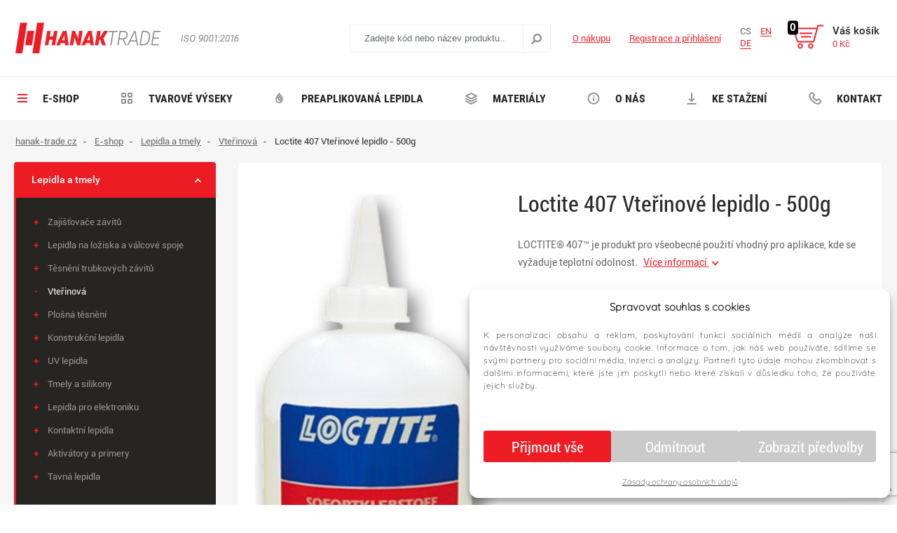

--- FILE ---
content_type: text/html; charset=utf-8
request_url: http://www.hanak-trade.cz/produkt/loctite-407-vterinove-lepidlo-500-g
body_size: 10165
content:
<!DOCTYPE html>
<html lang="cs">
    <head>
        <meta charset="utf-8">
        <meta name="robots" content="index,follow">
        <meta name="author" content="Mionet.cz">
        <meta name="viewport" content="width=device-width, initial-scale=1, shrink-to-fit=no">
        <title>Loctite 407   Vteřinové lepidlo - 500g | hanak-trade.cz</title>
        <meta name="description" content="Loctite 407   Vteřinové lepidlo - 500g">
        <link href="/assets/front/img/favicon_1.png" rel="icon">
        <link rel="stylesheet" type="text/css" href="/assets/front/css/cookies.css">
        <!-- STYLY STRÁNKY -->
<link rel="stylesheet" type="text/css" media="screen" href="//maxcdn.bootstrapcdn.com/font-awesome/4.7.0/css/font-awesome.min.css">
<link rel="stylesheet" type="text/css" media="screen" href="/assets/front/min/cssloader-d48f45da6574.css?1708867152">
        
        <!-- JS SKRIPTY -->
<script type="text/javascript" src="/assets/front/min/jsloader-79e33f66bc2e.js?1704556053"></script>
        
        <link href="http://www.hanak-trade.cz/produkt/loctite-407-vterinove-lepidlo-500-g" rel="canonical">
        
            <link rel="alternate" hreflang="en" href="/en/product/loctite-407-instant-adhesive-500-g">
            <link rel="alternate" hreflang="de" href="/de/produkt/loctite-407-sofortklebstoff-500-g">


        <script>
    // Define dataLayer and the gtag function.
    window.dataLayer = window.dataLayer || [];

  function gtag() {
    if (typeof edGetCookie !== "function") {
        console.error("edGetCookie není dostupná! Odkládám volání gtag()...");
        setTimeout(() => gtag.apply(this, arguments), 500);
        return;
    }
    window.dataLayer.push(arguments);
}
    function waitForEdGetCookie(attempts = 10) {
    if (typeof edGetCookie === "function") {
        console.log("Funkce edGetCookie je dostupná!");
        initializeConsent(); // Zavolá hlavní funkci pro nastavení souhlasu
    } else if (attempts > 0) {
        console.warn("Čekám na edGetCookie...");
        setTimeout(() => waitForEdGetCookie(attempts - 1), 500);
    } else {
        console.error("Funkce edGetCookie se nenačetla ani po 5 sekundách!");
    }
}

// Funkce pro inicializaci souhlasu, spustí se až po načtení edGetCookie
function initializeConsent() {
    let marketingConsent = edGetCookie(edCookieBannerConsentMarketingKey, '0');
    let analyticConsent = edGetCookie(edCookieBannerConsentAnalyticKey, '0');
    let preferentialConsent = edGetCookie(edCookieBannerConsentPreferentialKey, '0');

    console.log("Cookies nalezeny! Aktualizuji souhlas...", {
        marketingConsent,
        analyticConsent,
        preferentialConsent
    });

    gtag('consent', 'default', { 
        'ad_storage': marketingConsent === '1' ? 'granted' : 'denied',
        'ad_user_data': marketingConsent === '1' ? 'granted' : 'denied',
        'ad_personalization': marketingConsent === '1' ? 'granted' : 'denied',
        'analytics_storage': analyticConsent === '1' ? 'granted' : 'denied',
        'personalization_storage': preferentialConsent === '1' ? 'granted' : 'denied',
        'functionality_storage' : 'granted',
        'security_storage': 'granted',
        'wait_for_update': 2000
    });

    console.log("Souhlas byl nastaven!");
}

// Spustíme čekání na funkci edGetCookie
waitForEdGetCookie();

</script>

<script>
(function(w,d,s,l,i){ 
    w[l]=w[l]||[]; 
    w[l].push({'gtm.start': new Date().getTime(), event:'gtm.js'}); 
    var f=d.getElementsByTagName(s)[0], 
        j=d.createElement(s), 
        dl=l!='dataLayer'?'&l='+l:''; 
    j.async=true; 
    j.src='https://www.googletagmanager.com/gtm.js?id='+i+dl; 
    f.parentNode.insertBefore(j,f);
})(window,document,'script','dataLayer','GTM-5SD35NKH');
</script>


           

         <script type="text/javascript" src="/assets/front/js/cookies.js"></script>
		
       
    </head>
    <body>

    <!-- Google Tag Manager (noscript) -->
<noscript><iframe src="https://www.googletagmanager.com/ns.html?id=GTM-5SD35NKH"
height="0" width="0" style="display:none;visibility:hidden"></iframe></noscript>
<!-- End Google Tag Manager (noscript) -->
        <header id="header">
            <div id="top-header">
                <div class="container d-flex align-items-center">
                    <a id="logo" href="/">
                        <img src="/assets/front/img/logo_1.png" alt="hanak-trade.cz">
                    </a>
                    <img class="twentyfive" src="/assets/front/img/iso-9001-2016.png">
                    <div class="w-100">
                        <div class="float-right">
<div class="search float-left hidden-md-down">
    <form method="get" action="/vyhledavani">
        <div class="input-group">
            <input type="text" name="search" autocomplete='off' placeholder="Zadejte kód nebo název produktu.." class="form-control" id="search-box-input">
            <span class="input-group-btn">
                <button class="btn btn-secondary" type="submit"><img src="/assets/front/img/index-search.png" alt=""></button>
            </span>
        </div>
    </form>
</div>   

<a href="/vyhledavani" class="search-mobile float-left hidden-lg-up">
    <img src="/assets/front/img/index-search.png" alt="">
</a>
        
<script>
    /**
     * Po načtení načíst autocomplete
     */
    $(document).ready(function(){
        $('#search-box-input').autocomplete({
            source: function( request, response ) {
                $.ajax({
                    url: '/?do=search-search',
                    dataType: 'json',
                    data:{
                        'search-search': request.term
                    },
                    success: function(data) {
                        response(data);
                    }
                });
            },
            minLength: 3
        }).data( "ui-autocomplete" )._renderItem = function( ul, item ) {
            if(item.price_action){
                var price = '<s>' + item.price + '</s>' + item.price_action;
            }else{
                var price = item.price;
            }
            var html = '<a href="' + item.link + '">' +
                            '<img src="' + item.image + '"/>' +
                            '<span class="content">' +
                                '<b>' + item.name + '</b>' +
                                '<small class="price">' + price + '</small>' +
                            '</span>' +
                       '</a>';
            return $( "<li></li>" )
                .data( "item.autocomplete", item )
                .append( html ) 
                .appendTo( ul );
        };
    });
</script>                            <div class="links float-left">
                                <a class="hidden-lg-down" href="/o-nakupu">O n&aacute;kupu</a> 
    <a href="/ucet/prihlaseni" class="hidden-sm-down">Registrace a přihlášení</a>
                            </div>
<div class="languages float-left">
    <div class="lan-box">
        <div class="box">
            <div>
                <a href="/produkt/loctite-407-vterinove-lepidlo-500-g" class="active">CS</a>
            </div>
        </div>
        <div class="box">
            <div>
                <a href="/en/product/loctite-407-instant-adhesive-500-g" >EN</a>
            </div>
        </div>
        <div class="box">
            <div>
                <a href="/de/produkt/loctite-407-sofortklebstoff-500-g" >DE</a>
            </div>
        </div>
    </div>
</div><div class="basket float-left" id="snippet-cart-cartBox">
    <div class="img-basket" data-count="0">
        <a href="/nakupni-kosik"><img src="/assets/front/img/index-kosik.png"></a>
    </div>
    <span>
        <a href="/nakupni-kosik">
            Váš košík<br>
            <small>
                    0 Kč
            </small>
        </a>
    </span>
</div>                            </div>
                    </div>
                </div>
            </div>
            <nav id="nav" class="hidden-md-down">
                <div class="undr-ln-2">
                    <div class="container">
<ul id="nav-ul">
         
            
        <li>
            <a href="/kategorie">
                <img src="/contents/structure/1/1504016945_index-burger-menu.png" alt="">
                E-shop
            </a>
        </li>
         
            
        <li>
            <a href="/tvarove-vyseky-z-lepicich-a-nelepicich-materialu">
                <img src="/contents/structure/20/1504017006_index-services.png" alt="">
                Tvarové výseky
            </a>
        </li>
         
            
        <li>
            <a href="/preaplikovana-lepidla">
                <img src="/contents/structure/105/1686148238_preaplikovana lepidla.png" alt="">
                Preaplikovaná lepidla
            </a>
        </li>
         
            
        <li>
            <a href="/materialy">
                <img src="/contents/structure/18/1686148140_thumb_1531384478_icon-zpracovavane-materialy.png" alt="">
                Materiály
            </a>
        </li>
         
            
        <li>
            <a href="/o-nas">
                <img src="/contents/structure/33/1504017204_index-about.png" alt="">
                O nás
            </a>
        </li>
         
            
        <li>
            <a href="/ke-stazeni">
                <img src="/contents/structure/104/1531384495_icon-ke-stazeni.png" alt="">
                Ke stažení
            </a>
        </li>
         
            
        <li>
            <a href="/kontakt">
                <img src="/contents/structure/22/1504017035_index-phone.png" alt="">
                Kontakt
            </a>
        </li>
</ul>                    </div>
                </div>
            </nav>
        </header>
                        
        <section id="content">
<script src="https://www.google.com/recaptcha/api.js?render=6LcyGAEaAAAAABDE48jttsvkZqRDtbiWsD3QVc7_"></script>
<div id="product-page">
    <div class="container">
<ol class="breadcrumb hidden-md-down">
    <li class="breadcrumb-item active"  >
        
            <a href='/'><span>hanak-trade.cz</span></a>
    </li>
    <li class="breadcrumb-item active" itemscope="" itemtype="http://data-vocabulary.org/Breadcrumb">
                        <a href="/kategorie" itemprop="url">
                <span itemprop="title">E-shop</span>
            </a>
    </li>
    <li class="breadcrumb-item active" itemscope="" itemtype="http://data-vocabulary.org/Breadcrumb">
                        <a href="/lepidla-tmely" itemprop="url">
                <span itemprop="title">Lepidla a tmely</span>
            </a>
    </li>
    <li class="breadcrumb-item active" itemscope="" itemtype="http://data-vocabulary.org/Breadcrumb">
                        <a href="/vterinova-lepidla-kyanoakrylatova" itemprop="url">
                <span itemprop="title">Vteřinová</span>
            </a>
    </li>
    <li class="breadcrumb-item " itemscope="" itemtype="http://data-vocabulary.org/Breadcrumb">
                    <span itemprop="title">Loctite 407   Vteřinové lepidlo - 500g</span>
    </li>
</ol>        <div class="row">
            <aside id="aside" class="col-lg-3">
<div id="side-menu">
    <div class="underline-mobile hidden-lg-up">
        <button type="button" id="mobile-menu">
            <span>
                <span class="title">Menu</span>
                <span class="t-line"></span>
                <span class="m-line"></span>
                <span class="b-line"></span>
            </span>
        </button>
    </div>
    <ul>
    <li class=" ">
        <a href="/lepidla-tmely">
            Lepidla a tmely
            <i class="plus-minus-arrow"></i>
        </a>    
        <ul>
                <li class=" ">
        <a href="/zajistovace-zavitu">
            Zajišťovače závitů
        </a>    
        <ul>
                <li class=" ">
        <a href="/nizko-pevnostni-zajistovace-zavitu">
            Nízko-pevnostní
        </a>    
    </li>
    <li class=" ">
        <a href="/stredne-pevnostni-zajistovace-zavitu">
            Středně-pevnostní
        </a>    
    </li>
    <li class=" ">
        <a href="/vysokopevnostni-zajistovace-zavitu">
            Vysoko-pevnostní
        </a>    
    </li>

        </ul>
    </li>
    <li class=" ">
        <a href="/lepidla-na-loziska-a-valcove-spoje">
            Lepidla na ložiska a válcové spoje
        </a>    
    </li>
    <li class=" ">
        <a href="/tesneni-trubkovych-zavitu">
            Těsnění trubkových závitů
        </a>    
    </li>
    <li class=" active">
        <a href="/vterinova-lepidla-kyanoakrylatova">
            Vteřinová
        </a>    
    </li>
    <li class=" ">
        <a href="/plosna-tesneni">
            Plošná těsnění
        </a>    
    </li>
    <li class=" ">
        <a href="/konstrukcni-lepidla">
            Konstrukční lepidla
        </a>    
        <ul>
                <li class=" ">
        <a href="/epoxidova-lepidla">
            Epoxidy
        </a>    
    </li>
    <li class=" ">
        <a href="/akrylaty">
            Akryláty
        </a>    
    </li>
    <li class=" ">
        <a href="/hybridni-lepidla">
            Hybridní
        </a>    
    </li>
    <li class=" ">
        <a href="/chemicke-kotvy">
            Chemické kotvy
        </a>    
    </li>

        </ul>
    </li>
    <li class=" ">
        <a href="/uv-lepidla">
            UV lepidla
        </a>    
    </li>
    <li class=" ">
        <a href="/tmely-a-silikony">
            Tmely a silikony
        </a>    
        <ul>
                <li class=" ">
        <a href="/ms-polymery">
            MS polymery
        </a>    
    </li>
    <li class=" ">
        <a href="/polyuretany">
            Polyuretany
        </a>    
    </li>
    <li class=" ">
        <a href="/silikony">
            Silikony
        </a>    
    </li>

        </ul>
    </li>
    <li class=" ">
        <a href="/lepidla-pro-elektroniku">
            Lepidla pro elektroniku
        </a>    
    </li>
    <li class=" ">
        <a href="/kontaktni-lepidla">
            Kontaktní lepidla
        </a>    
        <ul>
                <li class=" ">
        <a href="/kontaktni-lepidla-na-bazi-rozpoustedel">
            Lepidla na bázi rozpouštědel
        </a>    
    </li>
    <li class=" ">
        <a href="/kontaktni-lepidla-na-bazi-vodni-disperze">
            Lepidla na bázi vodní disperze
        </a>    
    </li>

        </ul>
    </li>
    <li class=" ">
        <a href="/aktivatory-a-primery">
            Aktivátory  a primery
        </a>    
    </li>
    <li class=" ">
        <a href="/tavna-lepidla">
            Tavná lepidla
        </a>    
    </li>

        </ul>
    </li>
    <li class=" ">
        <a href="/jednostranne-lepici-pasky">
            Jednostranně lepící pásky
            <i class="plus-minus-arrow"></i>
        </a>    
        <ul>
                <li class=" ">
        <a href="/vyznacovaci-pasky">
            Vyznačovací pásky
        </a>    
    </li>
    <li class=" ">
        <a href="/maskovaci-pasky">
            Maskovací pásky
        </a>    
    </li>
    <li class=" ">
        <a href="/kovove-pasky">
            Kovové pásky
        </a>    
    </li>
    <li class=" ">
        <a href="/balici-vazaci-pasky">
            Balící a vázací pásky
        </a>    
    </li>
    <li class=" ">
        <a href="/textilni-pasky">
            Textilní pásky
        </a>    
    </li>
    <li class=" ">
        <a href="/gumove-pasky">
            Gumové pásky
        </a>    
    </li>
    <li class=" ">
        <a href="/penove-pasky-jednostranne">
            Pěnové pásky jednostranné
        </a>    
    </li>
    <li class=" ">
        <a href="/kluzne-pasky">
            Kluzné pásky
        </a>    
    </li>
    <li class=" ">
        <a href="/protiskluzne-pasky">
            Protiskluzné pásky
        </a>    
    </li>
    <li class=" ">
        <a href="/reflexni-a-vystrazne-pasky">
            Reflexní a výstražné pásky
        </a>    
    </li>
    <li class=" ">
        <a href="/tesnici-pasky">
            Těsnící pásky
        </a>    
    </li>
    <li class=" ">
        <a href="/elektrotechnicke-pasky">
            Elektrotechnické pásky
        </a>    
        <ul>
                <li class=" ">
        <a href="/plastove-elektroizolacni-pasky">
            Plastové elektroizolační pásky
        </a>    
    </li>
    <li class=" ">
        <a href="/specialni-elektro-pasky">
            Speciální elektrotechnické pásky
        </a>    
    </li>

        </ul>
    </li>

        </ul>
    </li>
    <li class=" ">
        <a href="/oboustranne-lepici-pasky">
            Oboustranně lepící pásky
            <i class="plus-minus-arrow"></i>
        </a>    
        <ul>
                <li class=" ">
        <a href="/akrylove-pasky">
            Akrylové pásky
        </a>    
    </li>
    <li class=" ">
        <a href="/penove-pasky-oboustranne">
            Pěnové pásky oboustranné
        </a>    
    </li>
    <li class=" ">
        <a href="/transferove-pasky-atg-system">
            Transferové pásky, ATG systém
        </a>    
    </li>
    <li class=" ">
        <a href="/tenke-pasky-s-nosicem">
            Tenké pásky s nosičem
        </a>    
    </li>

        </ul>
    </li>
    <li class=" ">
        <a href="/laminacni-lepidla">
            Laminační lepidla
        </a>    
    </li>
    <li class=" ">
        <a href="/cisteni">
            Čištění
        </a>    
    </li>
    <li class=" ">
        <a href="/stitkove-materialy">
            Štítkové materiály
        </a>    
    </li>
    <li class=" ">
        <a href="/bumpony">
            Bumpony - samolepící dorazy
            <i class="plus-minus-arrow"></i>
        </a>    
        <ul>
                <li class=" ">
        <a href="/hemisfericke">
            Hemisferické
        </a>    
    </li>
    <li class=" ">
        <a href="/ctvercove">
            Čtvercové
        </a>    
    </li>
    <li class=" ">
        <a href="/se-zapustenim">
            Se zapuštěním
        </a>    
    </li>
    <li class=" ">
        <a href="/valcove">
            Válcové
        </a>    
    </li>

        </ul>
    </li>
    <li class=" ">
        <a href="/hotove-vyrobky">
            Hotové výrobky
        </a>    
    </li>
    <li class=" ">
        <a href="/prislusenstvi-k-lepidlum">
            Příslušenství k lepidlům
            <i class="plus-minus-arrow"></i>
        </a>    
        <ul>
                <li class=" ">
        <a href="/aplikacni-pistole">
            Aplikační pistole
        </a>    
        <ul>
                <li class=" ">
        <a href="/manualni-vytlacne-pistole">
            Manuální výtlačné pistole
        </a>    
    </li>
    <li class=" ">
        <a href="/pneumaticke-vytlacne-pistole">
            Pneumatické výtlačné pistole
        </a>    
    </li>
    <li class=" ">
        <a href="/aku-vytlacne-pistole">
            Aku výtlačné pistole
        </a>    
    </li>

        </ul>
    </li>
    <li class=" ">
        <a href="/aplikacni-a-misici-spicky">
            Aplikační a mísící špičky
        </a>    
        <ul>
                <li class=" ">
        <a href="/nerezove-davkovaci-jehly">
            Nerezové dávkovací jehly
        </a>    
    </li>
    <li class=" ">
        <a href="/nerezove-davkovaci-jehly-45">
            Nerezové dávkovací jehly 45°
        </a>    
    </li>
    <li class=" ">
        <a href="/kuzelove-davkovaci-jehly">
            Kuželové dávkovací jehly
        </a>    
    </li>
    <li class=" ">
        <a href="/teflonove-davkovaci-jehly">
            Teflonové dávkovací jehly
        </a>    
    </li>
    <li class=" ">
        <a href="/polypropylenove-davkovaci-jehly">
            Polypropylenové dávkovací jehly
        </a>    
    </li>
    <li class=" ">
        <a href="/misici-spicky">
            Mísící špičky
        </a>    
    </li>

        </ul>
    </li>
    <li class=" ">
        <a href="/davkovaci-zarizeni">
            Dávkovací zařízení
        </a>    
    </li>
    <li class=" ">
        <a href="/barviva">
            Barviva
        </a>    
    </li>
    <li class=" ">
        <a href="/obalovy-material">
            Obalový materiál
        </a>    
    </li>

        </ul>
    </li>
    <li class=" ">
        <a href="/prislusenstvi-k-lepicim-paskam">
            Příslušenství k lepícím páskám
            <i class="plus-minus-arrow"></i>
        </a>    
        <ul>
                <li class=" ">
        <a href="/aplikatory-a-odvijece">
            Aplikátory a odvíječe
        </a>    
    </li>

        </ul>
    </li>
    <li class=" ">
        <a href="/maziva">
            Maziva
        </a>    
    </li>
    <li class=" ">
        <a href="/ochranne-natery-a-odrezovace">
            Ochranné náťery a odrezovače
        </a>    
    </li>
    <li class=" ">
        <a href="/elektricke-naradi">
            Elektrické nářadí
            <i class="plus-minus-arrow"></i>
        </a>    
        <ul>
                <li class=" ">
        <a href="/horkovzdusne-pistole-a-prislusenstvi">
            Horkovzdušné pistole a příslušenství
        </a>    
    </li>
    <li class=" ">
        <a href="/lepici-pistole">
            Lepící pistole
        </a>    
    </li>

        </ul>
    </li>
    <li class=" ">
        <a href="/suche-zipy">
            Suché zipy
            <i class="plus-minus-arrow"></i>
        </a>    
        <ul>
                <li class=" ">
        <a href="/dual-lock">
            Dual Lock
        </a>    
    </li>
    <li class=" ">
        <a href="/hook-loop">
            Hook&amp;Loop
        </a>    
    </li>

        </ul>
    </li>
    <li class=" ">
        <a href="/uv-vytvrzovani">
            UV Vytvrzování
        </a>    
    </li>
    </ul>
</div>
<script>
    $("#side-menu .active").parents('li').addClass('active');
    $("#side-menu .plus-minus-arrow").on("click", function(e){
        e.preventDefault();
        $(this).parent().parent().toggleClass("active");
        return false;
    });
</script>                <div id="super" class="hidden-md-down text-center">
                    <div class="classbox">
            <img src="/assets/front/img/detail-super-1.png" alt="">
            <span class="h4">Expresn&iacute; doru&#269;en&iacute; <br> do 24 hodin</span>
            <p>V&#283;t&scaron;inu produkt&#367; m&aacute;me skute&#269;n&#283; skladem</p>
        </div>

        <div class="classbox">
            <img src="/assets/front/img/detail-super-2.png" alt="">
            <span class="h4">Kvalita nab&iacute;zen&yacute;ch <br> produkt&#367;</span>
            <p>Jsme spolehliv&aacute; firma s dlouholetou tradic&iacute;</p>
        </div>

        <div class="classbox">
            <img src="/assets/front/img/detail-super-3.png" alt="">
            <span class="h4">Doru&#269;en&iacute; <br> nejlep&scaron;&iacute;ho &#345;e&scaron;en&iacute;</span>
            <p>V&#283;t&scaron;inu produkt&#367; m&aacute;me skute&#269;n&#283; skladem</p>
        </div>
                </div>
            </aside>
            <div class="col-lg-9 col-12" itemscope itemtype="http://schema.org/Product">
                <div class="detail-wrap">
                    <div class="product">
                        <div class="row">
                            <div class="col-5 hidden-md-down">
                                <div class="main-img">
                                    <a data-fancybox="product-images" href="/contents/product/299/1533835841_LOC_UNI-500g.jpg">
                                        <img itemprop="image" src="/contents/product/299/large_1533835841_LOC_UNI-500g.jpg" id="main-image" alt="Loctite 407   Vteřinové lepidlo - 500g | hanak-trade.cz">
                                    </a>
                                    <div class="row">
                                            <div class="col-4">
                                            </div>
                                    </div>
                                </div>
                            </div>
                            <div class="col-lg-7 col-md-12">
<div id="snippet--product">                                    <h1 itemprop="name">Loctite 407   Vteřinové lepidlo - 500g</h1>
                                    <p class="sm-desc">LOCTITE® 407™ je produkt pro všeobecné použití vhodný pro
aplikace, kde se vyžaduje teplotní odolnost.<a href="#description" class="ml-2">Více informací <img src="/assets/front/img/detail-more-icon.png"></a></p>
                                    <div class="hidden-lg-up">
                                        <div class="main-img">
                                            <a data-fancybox="product-images" href="/contents/product/299/1533835841_LOC_UNI-500g.jpg">
                                                <img itemprop="image" src="/contents/product/299/large_1533835841_LOC_UNI-500g.jpg" id="main-image" alt="Loctite 407   Vteřinové lepidlo - 500g | hanak-trade.cz">
                                            </a>
                                            <div class="row">
                                                    <div class="col-4">
                                                    </div>
                                            </div>
                                        </div>
                                    </div>
                                    <div class="underline"></div>
                                    <form action="/produkt/loctite-407-vterinove-lepidlo-500-g" method="post" id="frm-addtocart" class="ajax">
                                        <div id="parameters" class="row no-gutters">
                                            <div class="row p-relative">
                                                <div class="col-12 col-lg-8">
                                                    <table>
                                                        <tr>
                                                            <td>Výrobce:</td>
                                                            <td>Loctite</td>
                                                        </tr>
                                                        <tr>
                                                            <td>Kód:</td>
                                                            <td>195524</td>
                                                        </tr>
                                                        <tr>
                                                            <td>Technický list:</td>
                                                            <td><a download href="/contents/product/299/1533835841_407-CS.pdf">technicky-list.pdf</a></td>
                                                        </tr>
                                                        <tr>
                                                            <td>Dostupnost:</td>
                                                            <td>
                                                                <span class="text-danger">Na dotaz</span>
                                                            </td>
                                                        </tr>
                                                    </table>
                                                </div>
                                                <div class="col-4 hidden-lg-down d-flex align-items-center">
                                                    <a href="/loctite">
                                                        <img src="/contents/structure/145/1545137026_2000px-Loctite-Logo.svg_.png">
                                                    </a>
                                                </div>      
                                            </div>
                                        </div>
                                        <div class="add_to_basket mb-4" itemprop="offers" itemscope itemtype="http://schema.org/Offer">
                                            <div class="d-flex justify-content-between flex-wrap">
                                                <meta itemprop="priceCurrency" content="CZK">
                                                <div>
                                                    <p>
                                                        <span class="price">
                                                                <span class='d-none' itemprop="price">9459.0056</span>
                                                                9 459 Kč
                                                        </span>
                                                        <br>
                                                            <small>7 817 Kč bez DPH</small><br>
                                                    </p>
                                                </div>
                                                <div class="input-div">
                                                    <input type="number" name="quantity" id="frm-addtocart-quantity" required data-nette-rules='[{"op":":filled","msg":"Pole je povinné."},{"op":":min","msg":"Zadejte množství","arg":1},{"op":":integer","msg":"Zadejte množství"}]' value="1" class="form-control">
                                                    <span class="plus-minus">
                                                        <span class="plus">+</span>
                                                        <span class="minus">-</span>
                                                    </span>
                                                    <span class="placeholder">ks</span>
                                                </div>
                                                <button type="submit" class="add-btn">Vložit do košíku</button>
                                            </div>
                                        </div>
                                    <input type="hidden" name="id" value="299"><input type="hidden" name="_do" value="addtocart-submit"></form>

                                    <div class="poptavka"><p>M&aacute;te z&aacute;jem o v&#283;t&scaron;&iacute; mno&#382;stv&iacute; nebo chcete od n&aacute;s odeb&iacute;rat pravideln&#283;? <a class="ask-for-link" href="javascript:void(0);">Napi&scaron;te n&aacute;m</a> nebo <a class="request-link" href="javascript:void(0);">vytvo&#345;te</a> nez&aacute;vaznou popt&aacute;vku.</p></div>
</div>
                            </div>
                        </div>
                    </div>
                </div>
                <div id="description" class="detail-wrap">
                    <div class="row">
                        <div class="col-lg-8 col-md-12">
                            <div class="description" itemprop="description">
                                <h2>Loctite 407   Vteřinové lepidlo - 500g</h2>
                                <span style="color: rgb(35, 31, 32); font-family: openSans, Arial, Helvetica, sans-serif; font-size: 14px;">Loctite 407 je &#269;ir&eacute;, &#345;&iacute;dk&eacute; a rychle vytvrzuj&iacute;c&iacute; vte&#345;inov&eacute; lepidlo pro v&scaron;eobecn&eacute; pou&#382;it&iacute;. Vhodn&eacute; zejm&eacute;na pro aplikace, kde se vy&#382;aduje teplotn&iacute; odolnost. Loctite 407 je vhodn&eacute; p&#345;edev&scaron;&iacute;m na plasty, ale tak&eacute; velmi dob&#345;e lep&iacute; kovy. M&aacute; zv&yacute;&scaron;enou odolnost v&#367;&#269;i vlhkosti.&nbsp;</span>
                            </div>
                        </div>
                        <div class="col-lg-4 col-md-12">
                            <div class="other">    
                                <div class="img-info"><a class="request-link" href="javascript:void(0);"><img alt="" src="/assets/front/img/detail-info-1.png"></a>
<div class="bb-title">
<p><a class="request-link" href="javascript:void(0);">Pot&#345;ebujete</a></p>

<p><a class="request-link" href="javascript:void(0);">individu&aacute;ln&iacute; nab&iacute;dku?</a></p>
</div>

<div class="go-btn"><a class="request-link" href="javascript:void(0);">Vytvo&#345;te popt&aacute;vku <img alt="" src="/assets/front/img/index-more-about.png"></a></div>
</div>

<div class="img-info"><a class="ask-for-link" href="javascript:void(0);"><img alt="" src="/assets/front/img/detail-info-2.png"></a>

<div class="bb-title">
<p><a class="ask-for-link" href="javascript:void(0);">Pot&#345;ebujete</a></p>

<p><a class="ask-for-link" href="javascript:void(0);">poradit s v&yacute;b&#283;rem?</a></p>
</div>

<div class="go-btn"><a class="ask-for-link" href="javascript:void(0);">Polo&#382;it dotaz <img alt="" src="/assets/front/img/index-more-about.png"></a></div>
</div>

                            </div>
                        </div>
                    </div>
                </div>
            </div>
        </div>
    </div>
</div>
<div class="d-none">
    <div id="request-form">
<div id="snippet--request-form">    <form action="/produkt/loctite-407-vterinove-lepidlo-500-g" method="post" id="frm-requestForm" class="ajax form-horizontal">
        <h2 class="mb-3">Nezávazná poptávka <a onClick='closeAllDialogs();' class='close-icon'>&#10005;</a></h2>
        <fieldset>
            <div class="w-100">
                <div class="form-group"><label for="frm-requestForm-productName">Produkt:</label>
<input type="text" name="productName" id="frm-requestForm-productName" disabled value="Loctite 407   Vteřinové lepidlo - 500g" class="form-control"></div>
            </div>
            <div class="row">
                <div class="col-md-6 col-12">
                    <div class="form-group required"><label for="frm-requestForm-name">Jméno a příjmení:</label>
<input type="text" name="name" id="frm-requestForm-name" required data-nette-rules='[{"op":":filled","msg":"Pole je povinné."}]' class="form-control"></div>
                </div>
                <div class="col-md-6 col-12">
                    <div class="form-group required"><label for="frm-requestForm-company">Firma:</label>
<input type="text" name="company" id="frm-requestForm-company" required data-nette-rules='[{"op":":filled","msg":"Pole je povinné."}]' class="form-control"></div>
                </div>
            </div>
            <div class="row">
                <div class="col-md-6 col-12">
                    <div class="form-group required"><label for="frm-requestForm-email">E-mail:</label>
<input type="email" name="email" id="frm-requestForm-email" required data-nette-rules='[{"op":":filled","msg":"Pole je povinné."},{"op":":email","msg":"E-mail není ve správném tvaru."}]' class="form-control"></div>
                </div>
                <div class="col-md-6 col-12">
                    <div class="form-group required"><label for="frm-requestForm-phone">Telefon:</label>
<input type="text" name="phone" id="frm-requestForm-phone" required data-nette-rules='[{"op":":filled","msg":"Pole je povinné."}]' class="form-control"></div>
                </div>
            </div>
            <div class="w-100">
                <div class="form-group"><label for="frm-requestForm-address">Adresa:</label>
<input type="text" name="address" id="frm-requestForm-address" class="form-control"></div>
            </div>
            <div class="w-100">
                <div class="form-group required"><label for="frm-requestForm-msg">Specifikace a poptávané množství:</label>
<textarea name="msg" rows="4" id="frm-requestForm-msg" required data-nette-rules='[{"op":":filled","msg":"Pole je povinné."}]' class="form-control"></textarea></div>
            </div>
            <div class='text-center m_btm_15'>
				<button type="button" class="btn btn-success" onclick="onSubmitRequestForm();">Odeslat poptávku</button>
			</div>
        </fieldset>       
		<script type="text/javascript">
			function onSubmitRequestForm() {
				var ret=Nette.validateForm($('#frm-requestForm')[0]);
				if(ret) {
					grecaptcha.ready(function() {
						grecaptcha.execute('6LcyGAEaAAAAABDE48jttsvkZqRDtbiWsD3QVc7_', {action: 'submit'}).then(function(token) {
							$('#frm-requestForm').find('[name=recaptcha]').val(token);
							$('#frm-requestForm').submit();      
						});
					});
				}
			}
		</script>
    <input type="hidden" name="product" value="Loctite 407   Vteřinové lepidlo - 500g"><input type="hidden" name="url" value="/produkt/loctite-407-vterinove-lepidlo-500-g"><input type="hidden" name="recaptcha" value=""><input type="hidden" name="_do" value="requestForm-submit"></form>

</div>
    </div>
</div>
<div class="d-none">
    <div id="ask-for-form">
<div id="snippet--ask-for-form">    <form action="/produkt/loctite-407-vterinove-lepidlo-500-g" method="post" id="frm-askForm" class="ajax form-horizontal">
        <h2 class="mb-3">Dotaz k produktu <a onClick='closeAllDialogs();' class='close-icon'>&#10005;</a></h2>
        <fieldset>
            <div class="form-group"><label for="frm-askForm-productName">Produkt:</label>
<input type="text" name="productName" id="frm-askForm-productName" disabled value="Loctite 407   Vteřinové lepidlo - 500g" class="form-control"></div>
            <div class="form-group required"><label for="frm-askForm-email">E-mail:</label>
<input type="email" name="email" id="frm-askForm-email" required data-nette-rules='[{"op":":filled","msg":"Pole je povinné."},{"op":":email","msg":"E-mail není ve správném tvaru."}]' class="form-control"></div>
            <div class="form-group required"><label for="frm-askForm-msg">Zpráva:</label>
<textarea name="msg" rows="4" id="frm-askForm-msg" required data-nette-rules='[{"op":":filled","msg":"Pole je povinné."}]' class="form-control"></textarea></div>
            <div class='text-center m_btm_15'>
				<button type="button" class="btn btn-success" onclick="onSubmitAskForm();">Odeslat dotaz</button> 
			</div>
        </fieldset>
    <input type="hidden" name="product" value="Loctite 407   Vteřinové lepidlo - 500g"><input type="hidden" name="url" value="/produkt/loctite-407-vterinove-lepidlo-500-g"><input type="hidden" name="recaptcha" value=""><input type="hidden" name="_do" value="askForm-submit"></form>

    
	<script type="text/javascript">
		function onSubmitAskForm() {
			var ret=Nette.validateForm($('#frm-askForm')[0]);
			if(ret) {
				grecaptcha.ready(function() {
					grecaptcha.execute('6LcyGAEaAAAAABDE48jttsvkZqRDtbiWsD3QVc7_', {action: 'submit'}).then(function(token) {
						$('#frm-askForm').find('[name=recaptcha]').val(token);
						$('#frm-askForm').submit();      
					});
				});
			}
		}
	</script>
</div>
    </div>
</div>
<script>
    $('body').on('change', '[name=variant]', function () {
        $.nette.ajax({
            type: 'GET',
            url: "/produkt/loctite-407-vterinove-lepidlo-500-g?do=changeVariant",
            data: {
                'variant': $(this).val(),
                'quantity': $('[name=quantity]').val()
            }
        });
    });
    $('body').on('click','a.ask-for-link',function(e){
        $("#ask-for-form").dialog({
            modal: true,
            width: "600px",
            resizable: false
        });
        e.preventDefault();
        return false;
    });
    $('body').on('click','a.request-link',function(e){
        $("#request-form").dialog({
            modal: true,
            width: "600px",
            resizable: false
        });
        e.preventDefault();
        return false;
    });
</script>
        </section>
        
        <footer id="footer">
            <div id="top-footer" class="hidden-sm-down">
                <div class="container h-100 d-flex align-items-center">
                    <ul class="h-100" id="sponsors">
	<li><img alt="V&yacute;robce 3M" src="/assets/front/img/3m.png"></li>
	<li><img alt="V&yacute;robce Tesa" src="/assets/front/img/tesa.png"></li>
	<li><img alt="" src="/assets/front/img/loctite.png"></li>
	<li><img alt="" src="/assets/front/img/henkel.png"></li>
	<li><img alt="" src="/assets/front/img/saint-gobain.png"></li>
	<li><img alt="" src="/assets/front/img/scapa.png"></li>
</ul>

                </div>
            </div>
            <div id="main-footer">
                <div class="container">
                    <div id="usefull-stuffs" class="row">
                        <div class="col-6 hidden-md-down"><!-- hidden-md-down -->
<h5>Na&scaron;e prodejna v Uhersk&eacute;m Hradi&scaron;ti</h5>

<div class="row">
<div class="col-4"><span>Adresa:</span>

<p>T&#345;. Mar&scaron;&aacute;la Malinovsk&eacute;ho 396<br>
686 01 Uhersk&eacute; Hradi&scaron;t&#283;</p>
<span>Otev&iacute;rac&iacute; doba:</span>

<table class="w-100">
	<tbody>
		<tr>
			<td>Po-P&aacute;:</td>
			<td>7:00 - 16:00</td>
		</tr>
		<tr>
			<td>So,Ne:</td>
			<td>zav&#345;eno</td>
		</tr>
	</tbody>
</table>
</div>

<div class="col-8">
<div class="map-wrap">
<div class="img-town"><img alt="" src="/assets/front/img/index-footer-town.png"></div>

<div class="town-point"><span>Uhersk&eacute;</span> <span>Hradi&scaron;t&#283;</span></div>
<img alt="" src="/assets/front/img/index-footer-mapa.png"></div>
</div>
</div>
</div>

<div class="col-lg-3 col-sm-6 col-6">
<h5>Pro&#269; nakoupit u n&aacute;s</h5>

<ol>
	<li>M&aacute;me 25 let zku&scaron;enost&iacute;</li>
	<li>Expresn&iacute; doru&#269;en&iacute; do 24 hodin</li>
	<li>Pouze v&yacute;robky p&#345;edn&iacute;ch v&yacute;robc&#367;</li>
	<li>Doporu&#269;en&iacute; nejlep&scaron;&iacute;ho &#345;e&scaron;en&iacute;</li>
</ol>

<div class="bottom-contact">(+420) 725 861 434</div>
</div>

<div class="col-lg-3 col-sm-6 col-6">
<h5>U&#382;ite&#269;n&eacute; informace</h5>

<ul>
	<li><a href="/doprava-platba">Doprava a platba</a></li>
	<li><a href="/obchodni-podminky">Obchodn&iacute; podm&iacute;nky</a></li>
	<li><a href="/zasady-zpracovani-souboru-cookie">Z&aacute;sady zpracov&aacute;n&iacute; soubor&#367; cookies</a></li>
  	<li><a href="javascript:void(0)" id="open_preferences_center">Zm&#283;na nastaven&iacute; Cookie</a></li>
	<li><a href="/kontakt">Kontakt</a></li>
</ul>

<div class="bottom-contact"><a class="mail" href="mailto:info@hanak-trade.cz">info@hanak-trade.cz</a></div>
</div>

                    </div>
                </div>
            </div>
            <div id="bottom-footer">
                <div class="container h-100 d-flex align-items-center">
                    <span class="w-50">&copy; 2026 Hanák Trade s.r.o.</span>
                    <img src="/assets/front/img/index-footer-minilogo.png" alt="">
                    <div class="w-50">
                        <span class="float-right">Správu zajišťuje <a href="http://www.website21.cz" target="_blank" title="Vývoj webových aplikací, eshopů na Nette, Laravel a CMS Joomla!">WebSite21.cz</a></span>
                    </div>
                </div>
            </div>
        </footer>
                    
        
    </body>
</html>


--- FILE ---
content_type: text/html; charset=utf-8
request_url: https://www.google.com/recaptcha/api2/anchor?ar=1&k=6LcyGAEaAAAAABDE48jttsvkZqRDtbiWsD3QVc7_&co=aHR0cDovL3d3dy5oYW5hay10cmFkZS5jejo4MA..&hl=en&v=PoyoqOPhxBO7pBk68S4YbpHZ&size=invisible&anchor-ms=20000&execute-ms=30000&cb=ar4uyvp6wyu0
body_size: 48657
content:
<!DOCTYPE HTML><html dir="ltr" lang="en"><head><meta http-equiv="Content-Type" content="text/html; charset=UTF-8">
<meta http-equiv="X-UA-Compatible" content="IE=edge">
<title>reCAPTCHA</title>
<style type="text/css">
/* cyrillic-ext */
@font-face {
  font-family: 'Roboto';
  font-style: normal;
  font-weight: 400;
  font-stretch: 100%;
  src: url(//fonts.gstatic.com/s/roboto/v48/KFO7CnqEu92Fr1ME7kSn66aGLdTylUAMa3GUBHMdazTgWw.woff2) format('woff2');
  unicode-range: U+0460-052F, U+1C80-1C8A, U+20B4, U+2DE0-2DFF, U+A640-A69F, U+FE2E-FE2F;
}
/* cyrillic */
@font-face {
  font-family: 'Roboto';
  font-style: normal;
  font-weight: 400;
  font-stretch: 100%;
  src: url(//fonts.gstatic.com/s/roboto/v48/KFO7CnqEu92Fr1ME7kSn66aGLdTylUAMa3iUBHMdazTgWw.woff2) format('woff2');
  unicode-range: U+0301, U+0400-045F, U+0490-0491, U+04B0-04B1, U+2116;
}
/* greek-ext */
@font-face {
  font-family: 'Roboto';
  font-style: normal;
  font-weight: 400;
  font-stretch: 100%;
  src: url(//fonts.gstatic.com/s/roboto/v48/KFO7CnqEu92Fr1ME7kSn66aGLdTylUAMa3CUBHMdazTgWw.woff2) format('woff2');
  unicode-range: U+1F00-1FFF;
}
/* greek */
@font-face {
  font-family: 'Roboto';
  font-style: normal;
  font-weight: 400;
  font-stretch: 100%;
  src: url(//fonts.gstatic.com/s/roboto/v48/KFO7CnqEu92Fr1ME7kSn66aGLdTylUAMa3-UBHMdazTgWw.woff2) format('woff2');
  unicode-range: U+0370-0377, U+037A-037F, U+0384-038A, U+038C, U+038E-03A1, U+03A3-03FF;
}
/* math */
@font-face {
  font-family: 'Roboto';
  font-style: normal;
  font-weight: 400;
  font-stretch: 100%;
  src: url(//fonts.gstatic.com/s/roboto/v48/KFO7CnqEu92Fr1ME7kSn66aGLdTylUAMawCUBHMdazTgWw.woff2) format('woff2');
  unicode-range: U+0302-0303, U+0305, U+0307-0308, U+0310, U+0312, U+0315, U+031A, U+0326-0327, U+032C, U+032F-0330, U+0332-0333, U+0338, U+033A, U+0346, U+034D, U+0391-03A1, U+03A3-03A9, U+03B1-03C9, U+03D1, U+03D5-03D6, U+03F0-03F1, U+03F4-03F5, U+2016-2017, U+2034-2038, U+203C, U+2040, U+2043, U+2047, U+2050, U+2057, U+205F, U+2070-2071, U+2074-208E, U+2090-209C, U+20D0-20DC, U+20E1, U+20E5-20EF, U+2100-2112, U+2114-2115, U+2117-2121, U+2123-214F, U+2190, U+2192, U+2194-21AE, U+21B0-21E5, U+21F1-21F2, U+21F4-2211, U+2213-2214, U+2216-22FF, U+2308-230B, U+2310, U+2319, U+231C-2321, U+2336-237A, U+237C, U+2395, U+239B-23B7, U+23D0, U+23DC-23E1, U+2474-2475, U+25AF, U+25B3, U+25B7, U+25BD, U+25C1, U+25CA, U+25CC, U+25FB, U+266D-266F, U+27C0-27FF, U+2900-2AFF, U+2B0E-2B11, U+2B30-2B4C, U+2BFE, U+3030, U+FF5B, U+FF5D, U+1D400-1D7FF, U+1EE00-1EEFF;
}
/* symbols */
@font-face {
  font-family: 'Roboto';
  font-style: normal;
  font-weight: 400;
  font-stretch: 100%;
  src: url(//fonts.gstatic.com/s/roboto/v48/KFO7CnqEu92Fr1ME7kSn66aGLdTylUAMaxKUBHMdazTgWw.woff2) format('woff2');
  unicode-range: U+0001-000C, U+000E-001F, U+007F-009F, U+20DD-20E0, U+20E2-20E4, U+2150-218F, U+2190, U+2192, U+2194-2199, U+21AF, U+21E6-21F0, U+21F3, U+2218-2219, U+2299, U+22C4-22C6, U+2300-243F, U+2440-244A, U+2460-24FF, U+25A0-27BF, U+2800-28FF, U+2921-2922, U+2981, U+29BF, U+29EB, U+2B00-2BFF, U+4DC0-4DFF, U+FFF9-FFFB, U+10140-1018E, U+10190-1019C, U+101A0, U+101D0-101FD, U+102E0-102FB, U+10E60-10E7E, U+1D2C0-1D2D3, U+1D2E0-1D37F, U+1F000-1F0FF, U+1F100-1F1AD, U+1F1E6-1F1FF, U+1F30D-1F30F, U+1F315, U+1F31C, U+1F31E, U+1F320-1F32C, U+1F336, U+1F378, U+1F37D, U+1F382, U+1F393-1F39F, U+1F3A7-1F3A8, U+1F3AC-1F3AF, U+1F3C2, U+1F3C4-1F3C6, U+1F3CA-1F3CE, U+1F3D4-1F3E0, U+1F3ED, U+1F3F1-1F3F3, U+1F3F5-1F3F7, U+1F408, U+1F415, U+1F41F, U+1F426, U+1F43F, U+1F441-1F442, U+1F444, U+1F446-1F449, U+1F44C-1F44E, U+1F453, U+1F46A, U+1F47D, U+1F4A3, U+1F4B0, U+1F4B3, U+1F4B9, U+1F4BB, U+1F4BF, U+1F4C8-1F4CB, U+1F4D6, U+1F4DA, U+1F4DF, U+1F4E3-1F4E6, U+1F4EA-1F4ED, U+1F4F7, U+1F4F9-1F4FB, U+1F4FD-1F4FE, U+1F503, U+1F507-1F50B, U+1F50D, U+1F512-1F513, U+1F53E-1F54A, U+1F54F-1F5FA, U+1F610, U+1F650-1F67F, U+1F687, U+1F68D, U+1F691, U+1F694, U+1F698, U+1F6AD, U+1F6B2, U+1F6B9-1F6BA, U+1F6BC, U+1F6C6-1F6CF, U+1F6D3-1F6D7, U+1F6E0-1F6EA, U+1F6F0-1F6F3, U+1F6F7-1F6FC, U+1F700-1F7FF, U+1F800-1F80B, U+1F810-1F847, U+1F850-1F859, U+1F860-1F887, U+1F890-1F8AD, U+1F8B0-1F8BB, U+1F8C0-1F8C1, U+1F900-1F90B, U+1F93B, U+1F946, U+1F984, U+1F996, U+1F9E9, U+1FA00-1FA6F, U+1FA70-1FA7C, U+1FA80-1FA89, U+1FA8F-1FAC6, U+1FACE-1FADC, U+1FADF-1FAE9, U+1FAF0-1FAF8, U+1FB00-1FBFF;
}
/* vietnamese */
@font-face {
  font-family: 'Roboto';
  font-style: normal;
  font-weight: 400;
  font-stretch: 100%;
  src: url(//fonts.gstatic.com/s/roboto/v48/KFO7CnqEu92Fr1ME7kSn66aGLdTylUAMa3OUBHMdazTgWw.woff2) format('woff2');
  unicode-range: U+0102-0103, U+0110-0111, U+0128-0129, U+0168-0169, U+01A0-01A1, U+01AF-01B0, U+0300-0301, U+0303-0304, U+0308-0309, U+0323, U+0329, U+1EA0-1EF9, U+20AB;
}
/* latin-ext */
@font-face {
  font-family: 'Roboto';
  font-style: normal;
  font-weight: 400;
  font-stretch: 100%;
  src: url(//fonts.gstatic.com/s/roboto/v48/KFO7CnqEu92Fr1ME7kSn66aGLdTylUAMa3KUBHMdazTgWw.woff2) format('woff2');
  unicode-range: U+0100-02BA, U+02BD-02C5, U+02C7-02CC, U+02CE-02D7, U+02DD-02FF, U+0304, U+0308, U+0329, U+1D00-1DBF, U+1E00-1E9F, U+1EF2-1EFF, U+2020, U+20A0-20AB, U+20AD-20C0, U+2113, U+2C60-2C7F, U+A720-A7FF;
}
/* latin */
@font-face {
  font-family: 'Roboto';
  font-style: normal;
  font-weight: 400;
  font-stretch: 100%;
  src: url(//fonts.gstatic.com/s/roboto/v48/KFO7CnqEu92Fr1ME7kSn66aGLdTylUAMa3yUBHMdazQ.woff2) format('woff2');
  unicode-range: U+0000-00FF, U+0131, U+0152-0153, U+02BB-02BC, U+02C6, U+02DA, U+02DC, U+0304, U+0308, U+0329, U+2000-206F, U+20AC, U+2122, U+2191, U+2193, U+2212, U+2215, U+FEFF, U+FFFD;
}
/* cyrillic-ext */
@font-face {
  font-family: 'Roboto';
  font-style: normal;
  font-weight: 500;
  font-stretch: 100%;
  src: url(//fonts.gstatic.com/s/roboto/v48/KFO7CnqEu92Fr1ME7kSn66aGLdTylUAMa3GUBHMdazTgWw.woff2) format('woff2');
  unicode-range: U+0460-052F, U+1C80-1C8A, U+20B4, U+2DE0-2DFF, U+A640-A69F, U+FE2E-FE2F;
}
/* cyrillic */
@font-face {
  font-family: 'Roboto';
  font-style: normal;
  font-weight: 500;
  font-stretch: 100%;
  src: url(//fonts.gstatic.com/s/roboto/v48/KFO7CnqEu92Fr1ME7kSn66aGLdTylUAMa3iUBHMdazTgWw.woff2) format('woff2');
  unicode-range: U+0301, U+0400-045F, U+0490-0491, U+04B0-04B1, U+2116;
}
/* greek-ext */
@font-face {
  font-family: 'Roboto';
  font-style: normal;
  font-weight: 500;
  font-stretch: 100%;
  src: url(//fonts.gstatic.com/s/roboto/v48/KFO7CnqEu92Fr1ME7kSn66aGLdTylUAMa3CUBHMdazTgWw.woff2) format('woff2');
  unicode-range: U+1F00-1FFF;
}
/* greek */
@font-face {
  font-family: 'Roboto';
  font-style: normal;
  font-weight: 500;
  font-stretch: 100%;
  src: url(//fonts.gstatic.com/s/roboto/v48/KFO7CnqEu92Fr1ME7kSn66aGLdTylUAMa3-UBHMdazTgWw.woff2) format('woff2');
  unicode-range: U+0370-0377, U+037A-037F, U+0384-038A, U+038C, U+038E-03A1, U+03A3-03FF;
}
/* math */
@font-face {
  font-family: 'Roboto';
  font-style: normal;
  font-weight: 500;
  font-stretch: 100%;
  src: url(//fonts.gstatic.com/s/roboto/v48/KFO7CnqEu92Fr1ME7kSn66aGLdTylUAMawCUBHMdazTgWw.woff2) format('woff2');
  unicode-range: U+0302-0303, U+0305, U+0307-0308, U+0310, U+0312, U+0315, U+031A, U+0326-0327, U+032C, U+032F-0330, U+0332-0333, U+0338, U+033A, U+0346, U+034D, U+0391-03A1, U+03A3-03A9, U+03B1-03C9, U+03D1, U+03D5-03D6, U+03F0-03F1, U+03F4-03F5, U+2016-2017, U+2034-2038, U+203C, U+2040, U+2043, U+2047, U+2050, U+2057, U+205F, U+2070-2071, U+2074-208E, U+2090-209C, U+20D0-20DC, U+20E1, U+20E5-20EF, U+2100-2112, U+2114-2115, U+2117-2121, U+2123-214F, U+2190, U+2192, U+2194-21AE, U+21B0-21E5, U+21F1-21F2, U+21F4-2211, U+2213-2214, U+2216-22FF, U+2308-230B, U+2310, U+2319, U+231C-2321, U+2336-237A, U+237C, U+2395, U+239B-23B7, U+23D0, U+23DC-23E1, U+2474-2475, U+25AF, U+25B3, U+25B7, U+25BD, U+25C1, U+25CA, U+25CC, U+25FB, U+266D-266F, U+27C0-27FF, U+2900-2AFF, U+2B0E-2B11, U+2B30-2B4C, U+2BFE, U+3030, U+FF5B, U+FF5D, U+1D400-1D7FF, U+1EE00-1EEFF;
}
/* symbols */
@font-face {
  font-family: 'Roboto';
  font-style: normal;
  font-weight: 500;
  font-stretch: 100%;
  src: url(//fonts.gstatic.com/s/roboto/v48/KFO7CnqEu92Fr1ME7kSn66aGLdTylUAMaxKUBHMdazTgWw.woff2) format('woff2');
  unicode-range: U+0001-000C, U+000E-001F, U+007F-009F, U+20DD-20E0, U+20E2-20E4, U+2150-218F, U+2190, U+2192, U+2194-2199, U+21AF, U+21E6-21F0, U+21F3, U+2218-2219, U+2299, U+22C4-22C6, U+2300-243F, U+2440-244A, U+2460-24FF, U+25A0-27BF, U+2800-28FF, U+2921-2922, U+2981, U+29BF, U+29EB, U+2B00-2BFF, U+4DC0-4DFF, U+FFF9-FFFB, U+10140-1018E, U+10190-1019C, U+101A0, U+101D0-101FD, U+102E0-102FB, U+10E60-10E7E, U+1D2C0-1D2D3, U+1D2E0-1D37F, U+1F000-1F0FF, U+1F100-1F1AD, U+1F1E6-1F1FF, U+1F30D-1F30F, U+1F315, U+1F31C, U+1F31E, U+1F320-1F32C, U+1F336, U+1F378, U+1F37D, U+1F382, U+1F393-1F39F, U+1F3A7-1F3A8, U+1F3AC-1F3AF, U+1F3C2, U+1F3C4-1F3C6, U+1F3CA-1F3CE, U+1F3D4-1F3E0, U+1F3ED, U+1F3F1-1F3F3, U+1F3F5-1F3F7, U+1F408, U+1F415, U+1F41F, U+1F426, U+1F43F, U+1F441-1F442, U+1F444, U+1F446-1F449, U+1F44C-1F44E, U+1F453, U+1F46A, U+1F47D, U+1F4A3, U+1F4B0, U+1F4B3, U+1F4B9, U+1F4BB, U+1F4BF, U+1F4C8-1F4CB, U+1F4D6, U+1F4DA, U+1F4DF, U+1F4E3-1F4E6, U+1F4EA-1F4ED, U+1F4F7, U+1F4F9-1F4FB, U+1F4FD-1F4FE, U+1F503, U+1F507-1F50B, U+1F50D, U+1F512-1F513, U+1F53E-1F54A, U+1F54F-1F5FA, U+1F610, U+1F650-1F67F, U+1F687, U+1F68D, U+1F691, U+1F694, U+1F698, U+1F6AD, U+1F6B2, U+1F6B9-1F6BA, U+1F6BC, U+1F6C6-1F6CF, U+1F6D3-1F6D7, U+1F6E0-1F6EA, U+1F6F0-1F6F3, U+1F6F7-1F6FC, U+1F700-1F7FF, U+1F800-1F80B, U+1F810-1F847, U+1F850-1F859, U+1F860-1F887, U+1F890-1F8AD, U+1F8B0-1F8BB, U+1F8C0-1F8C1, U+1F900-1F90B, U+1F93B, U+1F946, U+1F984, U+1F996, U+1F9E9, U+1FA00-1FA6F, U+1FA70-1FA7C, U+1FA80-1FA89, U+1FA8F-1FAC6, U+1FACE-1FADC, U+1FADF-1FAE9, U+1FAF0-1FAF8, U+1FB00-1FBFF;
}
/* vietnamese */
@font-face {
  font-family: 'Roboto';
  font-style: normal;
  font-weight: 500;
  font-stretch: 100%;
  src: url(//fonts.gstatic.com/s/roboto/v48/KFO7CnqEu92Fr1ME7kSn66aGLdTylUAMa3OUBHMdazTgWw.woff2) format('woff2');
  unicode-range: U+0102-0103, U+0110-0111, U+0128-0129, U+0168-0169, U+01A0-01A1, U+01AF-01B0, U+0300-0301, U+0303-0304, U+0308-0309, U+0323, U+0329, U+1EA0-1EF9, U+20AB;
}
/* latin-ext */
@font-face {
  font-family: 'Roboto';
  font-style: normal;
  font-weight: 500;
  font-stretch: 100%;
  src: url(//fonts.gstatic.com/s/roboto/v48/KFO7CnqEu92Fr1ME7kSn66aGLdTylUAMa3KUBHMdazTgWw.woff2) format('woff2');
  unicode-range: U+0100-02BA, U+02BD-02C5, U+02C7-02CC, U+02CE-02D7, U+02DD-02FF, U+0304, U+0308, U+0329, U+1D00-1DBF, U+1E00-1E9F, U+1EF2-1EFF, U+2020, U+20A0-20AB, U+20AD-20C0, U+2113, U+2C60-2C7F, U+A720-A7FF;
}
/* latin */
@font-face {
  font-family: 'Roboto';
  font-style: normal;
  font-weight: 500;
  font-stretch: 100%;
  src: url(//fonts.gstatic.com/s/roboto/v48/KFO7CnqEu92Fr1ME7kSn66aGLdTylUAMa3yUBHMdazQ.woff2) format('woff2');
  unicode-range: U+0000-00FF, U+0131, U+0152-0153, U+02BB-02BC, U+02C6, U+02DA, U+02DC, U+0304, U+0308, U+0329, U+2000-206F, U+20AC, U+2122, U+2191, U+2193, U+2212, U+2215, U+FEFF, U+FFFD;
}
/* cyrillic-ext */
@font-face {
  font-family: 'Roboto';
  font-style: normal;
  font-weight: 900;
  font-stretch: 100%;
  src: url(//fonts.gstatic.com/s/roboto/v48/KFO7CnqEu92Fr1ME7kSn66aGLdTylUAMa3GUBHMdazTgWw.woff2) format('woff2');
  unicode-range: U+0460-052F, U+1C80-1C8A, U+20B4, U+2DE0-2DFF, U+A640-A69F, U+FE2E-FE2F;
}
/* cyrillic */
@font-face {
  font-family: 'Roboto';
  font-style: normal;
  font-weight: 900;
  font-stretch: 100%;
  src: url(//fonts.gstatic.com/s/roboto/v48/KFO7CnqEu92Fr1ME7kSn66aGLdTylUAMa3iUBHMdazTgWw.woff2) format('woff2');
  unicode-range: U+0301, U+0400-045F, U+0490-0491, U+04B0-04B1, U+2116;
}
/* greek-ext */
@font-face {
  font-family: 'Roboto';
  font-style: normal;
  font-weight: 900;
  font-stretch: 100%;
  src: url(//fonts.gstatic.com/s/roboto/v48/KFO7CnqEu92Fr1ME7kSn66aGLdTylUAMa3CUBHMdazTgWw.woff2) format('woff2');
  unicode-range: U+1F00-1FFF;
}
/* greek */
@font-face {
  font-family: 'Roboto';
  font-style: normal;
  font-weight: 900;
  font-stretch: 100%;
  src: url(//fonts.gstatic.com/s/roboto/v48/KFO7CnqEu92Fr1ME7kSn66aGLdTylUAMa3-UBHMdazTgWw.woff2) format('woff2');
  unicode-range: U+0370-0377, U+037A-037F, U+0384-038A, U+038C, U+038E-03A1, U+03A3-03FF;
}
/* math */
@font-face {
  font-family: 'Roboto';
  font-style: normal;
  font-weight: 900;
  font-stretch: 100%;
  src: url(//fonts.gstatic.com/s/roboto/v48/KFO7CnqEu92Fr1ME7kSn66aGLdTylUAMawCUBHMdazTgWw.woff2) format('woff2');
  unicode-range: U+0302-0303, U+0305, U+0307-0308, U+0310, U+0312, U+0315, U+031A, U+0326-0327, U+032C, U+032F-0330, U+0332-0333, U+0338, U+033A, U+0346, U+034D, U+0391-03A1, U+03A3-03A9, U+03B1-03C9, U+03D1, U+03D5-03D6, U+03F0-03F1, U+03F4-03F5, U+2016-2017, U+2034-2038, U+203C, U+2040, U+2043, U+2047, U+2050, U+2057, U+205F, U+2070-2071, U+2074-208E, U+2090-209C, U+20D0-20DC, U+20E1, U+20E5-20EF, U+2100-2112, U+2114-2115, U+2117-2121, U+2123-214F, U+2190, U+2192, U+2194-21AE, U+21B0-21E5, U+21F1-21F2, U+21F4-2211, U+2213-2214, U+2216-22FF, U+2308-230B, U+2310, U+2319, U+231C-2321, U+2336-237A, U+237C, U+2395, U+239B-23B7, U+23D0, U+23DC-23E1, U+2474-2475, U+25AF, U+25B3, U+25B7, U+25BD, U+25C1, U+25CA, U+25CC, U+25FB, U+266D-266F, U+27C0-27FF, U+2900-2AFF, U+2B0E-2B11, U+2B30-2B4C, U+2BFE, U+3030, U+FF5B, U+FF5D, U+1D400-1D7FF, U+1EE00-1EEFF;
}
/* symbols */
@font-face {
  font-family: 'Roboto';
  font-style: normal;
  font-weight: 900;
  font-stretch: 100%;
  src: url(//fonts.gstatic.com/s/roboto/v48/KFO7CnqEu92Fr1ME7kSn66aGLdTylUAMaxKUBHMdazTgWw.woff2) format('woff2');
  unicode-range: U+0001-000C, U+000E-001F, U+007F-009F, U+20DD-20E0, U+20E2-20E4, U+2150-218F, U+2190, U+2192, U+2194-2199, U+21AF, U+21E6-21F0, U+21F3, U+2218-2219, U+2299, U+22C4-22C6, U+2300-243F, U+2440-244A, U+2460-24FF, U+25A0-27BF, U+2800-28FF, U+2921-2922, U+2981, U+29BF, U+29EB, U+2B00-2BFF, U+4DC0-4DFF, U+FFF9-FFFB, U+10140-1018E, U+10190-1019C, U+101A0, U+101D0-101FD, U+102E0-102FB, U+10E60-10E7E, U+1D2C0-1D2D3, U+1D2E0-1D37F, U+1F000-1F0FF, U+1F100-1F1AD, U+1F1E6-1F1FF, U+1F30D-1F30F, U+1F315, U+1F31C, U+1F31E, U+1F320-1F32C, U+1F336, U+1F378, U+1F37D, U+1F382, U+1F393-1F39F, U+1F3A7-1F3A8, U+1F3AC-1F3AF, U+1F3C2, U+1F3C4-1F3C6, U+1F3CA-1F3CE, U+1F3D4-1F3E0, U+1F3ED, U+1F3F1-1F3F3, U+1F3F5-1F3F7, U+1F408, U+1F415, U+1F41F, U+1F426, U+1F43F, U+1F441-1F442, U+1F444, U+1F446-1F449, U+1F44C-1F44E, U+1F453, U+1F46A, U+1F47D, U+1F4A3, U+1F4B0, U+1F4B3, U+1F4B9, U+1F4BB, U+1F4BF, U+1F4C8-1F4CB, U+1F4D6, U+1F4DA, U+1F4DF, U+1F4E3-1F4E6, U+1F4EA-1F4ED, U+1F4F7, U+1F4F9-1F4FB, U+1F4FD-1F4FE, U+1F503, U+1F507-1F50B, U+1F50D, U+1F512-1F513, U+1F53E-1F54A, U+1F54F-1F5FA, U+1F610, U+1F650-1F67F, U+1F687, U+1F68D, U+1F691, U+1F694, U+1F698, U+1F6AD, U+1F6B2, U+1F6B9-1F6BA, U+1F6BC, U+1F6C6-1F6CF, U+1F6D3-1F6D7, U+1F6E0-1F6EA, U+1F6F0-1F6F3, U+1F6F7-1F6FC, U+1F700-1F7FF, U+1F800-1F80B, U+1F810-1F847, U+1F850-1F859, U+1F860-1F887, U+1F890-1F8AD, U+1F8B0-1F8BB, U+1F8C0-1F8C1, U+1F900-1F90B, U+1F93B, U+1F946, U+1F984, U+1F996, U+1F9E9, U+1FA00-1FA6F, U+1FA70-1FA7C, U+1FA80-1FA89, U+1FA8F-1FAC6, U+1FACE-1FADC, U+1FADF-1FAE9, U+1FAF0-1FAF8, U+1FB00-1FBFF;
}
/* vietnamese */
@font-face {
  font-family: 'Roboto';
  font-style: normal;
  font-weight: 900;
  font-stretch: 100%;
  src: url(//fonts.gstatic.com/s/roboto/v48/KFO7CnqEu92Fr1ME7kSn66aGLdTylUAMa3OUBHMdazTgWw.woff2) format('woff2');
  unicode-range: U+0102-0103, U+0110-0111, U+0128-0129, U+0168-0169, U+01A0-01A1, U+01AF-01B0, U+0300-0301, U+0303-0304, U+0308-0309, U+0323, U+0329, U+1EA0-1EF9, U+20AB;
}
/* latin-ext */
@font-face {
  font-family: 'Roboto';
  font-style: normal;
  font-weight: 900;
  font-stretch: 100%;
  src: url(//fonts.gstatic.com/s/roboto/v48/KFO7CnqEu92Fr1ME7kSn66aGLdTylUAMa3KUBHMdazTgWw.woff2) format('woff2');
  unicode-range: U+0100-02BA, U+02BD-02C5, U+02C7-02CC, U+02CE-02D7, U+02DD-02FF, U+0304, U+0308, U+0329, U+1D00-1DBF, U+1E00-1E9F, U+1EF2-1EFF, U+2020, U+20A0-20AB, U+20AD-20C0, U+2113, U+2C60-2C7F, U+A720-A7FF;
}
/* latin */
@font-face {
  font-family: 'Roboto';
  font-style: normal;
  font-weight: 900;
  font-stretch: 100%;
  src: url(//fonts.gstatic.com/s/roboto/v48/KFO7CnqEu92Fr1ME7kSn66aGLdTylUAMa3yUBHMdazQ.woff2) format('woff2');
  unicode-range: U+0000-00FF, U+0131, U+0152-0153, U+02BB-02BC, U+02C6, U+02DA, U+02DC, U+0304, U+0308, U+0329, U+2000-206F, U+20AC, U+2122, U+2191, U+2193, U+2212, U+2215, U+FEFF, U+FFFD;
}

</style>
<link rel="stylesheet" type="text/css" href="https://www.gstatic.com/recaptcha/releases/PoyoqOPhxBO7pBk68S4YbpHZ/styles__ltr.css">
<script nonce="nIQriR2ZYsnO4HGaVeR5Aw" type="text/javascript">window['__recaptcha_api'] = 'https://www.google.com/recaptcha/api2/';</script>
<script type="text/javascript" src="https://www.gstatic.com/recaptcha/releases/PoyoqOPhxBO7pBk68S4YbpHZ/recaptcha__en.js" nonce="nIQriR2ZYsnO4HGaVeR5Aw">
      
    </script></head>
<body><div id="rc-anchor-alert" class="rc-anchor-alert"></div>
<input type="hidden" id="recaptcha-token" value="[base64]">
<script type="text/javascript" nonce="nIQriR2ZYsnO4HGaVeR5Aw">
      recaptcha.anchor.Main.init("[\x22ainput\x22,[\x22bgdata\x22,\x22\x22,\[base64]/[base64]/[base64]/KE4oMTI0LHYsdi5HKSxMWihsLHYpKTpOKDEyNCx2LGwpLFYpLHYpLFQpKSxGKDE3MSx2KX0scjc9ZnVuY3Rpb24obCl7cmV0dXJuIGx9LEM9ZnVuY3Rpb24obCxWLHYpe04odixsLFYpLFZbYWtdPTI3OTZ9LG49ZnVuY3Rpb24obCxWKXtWLlg9KChWLlg/[base64]/[base64]/[base64]/[base64]/[base64]/[base64]/[base64]/[base64]/[base64]/[base64]/[base64]\\u003d\x22,\[base64]\x22,\[base64]/[base64]/[base64]/CiAnDisKuGFjCvjrDrwzCgA9GFcK9MH/[base64]/w5NgwofClTbDowkRw5vDjj/Cn8O+WSg+w41hw4wHwqU0HcKwwrwJNcKrwqfCs8K/RMKqVT5Dw6DCpMKbPBJDAm/CqMKGw5LCnijDsxzCrcKQNQzDj8ODw7rCqBIUS8OIwrAtR0kNcMOUwp/DlRzDoE0JwoRwZsKcQjNnwrvDssOqc2UwfyDDtsKaKnjClSLCuMKfdsOUZ08nwo5wSMKcwqXCjSF+L8O1OcKxPnDCgMKkwr9fw7LDrUbDjMKFwq40Wg4hw6bDgMKMwotXw4hnHMOfYypvwoXDqsK4EEfDnAjCvyx3Q8O9w6hdHMODUSBPw6vDqShTYMKpfcOXwr/DtsOmKsOuworDgmLDu8OtIFQsKTo6UkHDsx7DkMKuAsKLNMOcZl3DmzICVwwWNsO9wqwzw5rDmCQ3A3w+HcO2wqFDGWFMfgNKw5l6wqMBCVJ4IsKmw7VjwrsXfCp5BFx1BCHCnsOWHFQLwp/[base64]/Dpycbw745FMOlYU5xVMKFw7tVXMO5wrjDvMOLKl3CvMKvw6PCgRjDisK/w4zDt8K1wo8WwqR+bGRKw6/CqCVhc8Kyw43Cl8K0A8OMw43DlsKmwqNTQF5DN8K/HMK2wpoFAMOuA8OJEsO+wp/[base64]/wrFiwp3Ct8OKwo8fKMKIwpXChsKQI27DoMKuaBtOw5hdDk3CksOsKcObwrDDpcKIw4/DhAAAw6/Ck8KtwowVw47CnBTCrsOuwq/CqsKcwoEBHRbCnmBeZcOIZsKcTsKKBsOMSMOdw45gJS/DgMKAWcO0fgdLI8Kfw4IVw4vCnMKcwpIWw6zDnsOJw5vDvUtfbTZmWxpzLQjDgMOrw6LCu8OaegxxKiHCosKzCExjw4x5SkZGw5Iafxp+FcKvw7jCggEXdsOAVcO3VsKQw6t2w4/[base64]/CjhRtc2jCk8KBD2zCmhbDtcKbwonDkcOdw4QScADCh0TChH40w7xER8K3IcKwKXjDssKywpwMwohyVErDsFLCu8KRSB83Ll8UcV/Dh8OcwqAKwonCi8KxwpxzDgUNbGUORsKmL8Kdw4Qqb8KSw51LwrFhw6HCmgzCvi/CpMKYa1sOw5bCqSd2w5/CgMKdw5Uyw6BfE8Kmwo8pCMKTw4cUw4nDkMO9RsKUw43DhcOIQ8K4OMKkTsOJASrCuirDuTtTwqHChTNFFVfCiMOgF8OHw7dPwpsYTcOBwq/DgcK4YyPCmih8w7XDhTnDhXktwqpYw5rCqFA/[base64]/CijbCiMOhOcOcSsKCw7xtwq/CrhhjGHdcw5FrwpRLOkJWRnJ0w6c/w6cIw7PDmGkLB3vCosKpw6NZwogew7vCm8KVwrzDhsKwZMOQbyRNw7tZwpE1w78Xw4AqwoXDgyPCgWrCj8OQw4R4NEBcwpjDicKaUsOIBloxwrQCYyIJScOJZhcAQ8KOBMO+w5LDvcOSX27CpcKeQBNuelR/[base64]/wrI9w4MoGj8VJQDDuhjDr8O6PcKRcTfDpsKWw4tKHR55w6DCnsKtRH/[base64]/CpMKCaknDgVfDpQYcw6bCklLDlsKtw5jCk2dgF8KgS8KQwqxyRsOvwqBBU8Kqw5zCmBsiN38/[base64]/DvcKlCcOpw7IPw57CmlrDjw/CklnDiH1FS8OPcgDDjQtFw4zDgnIewpV7w5UVMUTDvMOTDcKHdsKsV8OUQcK0bMOGAClTIMKlTsOvUhlzw7jCnVDDkkfCmyPCoU/[base64]/[base64]/DuWAJHEHDjULDtsKBwp82KUowQMOkcsKkw57CsMOqJyzDhkfDqcOSFcKDwrLDsMKhI2LDn1TCnCRuwpLDtsOqJMOyIBZIQD3CncKCHsKBMsOGHirDssOMN8OuYHXDnXzDsMO9BMOjwpgxwo/CvcOrw4bDlAwaB3/DnmkXwpfDqcKTQcKSw5fCsCzCgcOdwofCksKeemHDi8ORCn8Rw68mGETCtcOjw7PDi8O2anhFw5N4w4/Ch2wNw5osTmzCsw5fw7vDoVfDnz/[base64]/wqAqw4zChi/CmCnDpMK9wpsDw6/[base64]/[base64]/[base64]/FcKewohTwoDCp8Omw44mwqPCpkAUbMOpw71MBWUyDn0BEi1udMKCwpxAMSTCvlrClTtjHzrCncKhwppFEStOwpUnVB0lFwtxw4Agw5EEwq4lwr3CpyvDj0jDsT3CnyTCtmpfEXcxYH/[base64]/Dq8KJOErDhMKfwrwHwoHClcO/woXCq1jDusKhw6/DvwDCm8OvwqTDtkLDhMKrQinCs8OQwq3DrnnDuiXDngYLw4twCsKUXsOUwrHCoDfDkcOtw596aMKWwpvCscK2Y2cRwoTDuH/[base64]/Dlkkqw7bCr8O4wrogw5vCq8OVRMOpDMKrw6/[base64]/wojCiAQNwoHDlMKBw4PDsQ9BMzB6JsOXWMKmR8OuRcKefSZmwqZAw5o1wrVZDXjCiBomHcKnE8Kxw6tuwrfDqMKmSmbCmWl/w60VwofDhWYNwrpxwoYqMkfDil98JnZUw73Ds8O6P8K0H1nDssOdwrJAw6bDsMKbJ8O8wqwlw7MbDUQqwqRpS2rCmz3CnQ/DqGrCtyDDgRtcwr7CjGTDsMKbw7zCoSjDqcObURtVwp9ww4o7wqzDg8KoZyxIw4cvwolYdMKhXMO2RcOwbm5oD8KkMjDDtsOQYsKzNjFVworDmMOLw6rDlcKaMF1dw4YcPjbDrmTDk8KIPsOww6rChi3DscO3wrYkw7MWw79Twrpgw4bCtCZBw4k/bzVawpnDrsKgw6bCo8KYwpDDhcKcw5kYXDoDQcKWw7dNSE54OhVVLUDDqsOxw5YfL8Oow7EvRcKyYWbCqxPDtMKtw6fDmVsIw6DCoioCGsKLw7LDuHUmX8Oje2jDrsKpw4/CtMKiNcOPJsOjwoXCs0fDswM8RRbDjMKAVMKlwqfCiRTDgcKmw7hAw4rCjE/Co23CqcOxbsKFw7o2ZcOsw5/DgsOLw6xcwqnDu27ChSVqbB8zCCkjSMOjTlHCtSzDk8OIw7zDocOuw5Qjw7bCthNWwrlQwp7DucKDLjsUB8K/WMO8X8KXwp3DqsOaw6nCtVDDixFZAcOvSsKaVMKaD8Ofw77DlTc8wpfCiEZBwrIrw7Eqw6/DgsKwwpDDkVXCimfDocOAOx/Dkz7DmsOjLXpew49+w4LDhcO/w690JTvChcOoG0t5NWYtE8Kswr5Ow7w/Nw4DwrRawr/[base64]/DilXCm0FVNGESO8OXwo5FGsKWTg7Dv8KbwoPCsMOmQ8OyOsK2wrjDg3nDvsOCckkJw6LDsSjDh8KVF8OIRMOIw7DDssK2FMKQwrrCvMOHasOFw4nCicKWwqzCm8OeU2hww6TDhxjDncKHw5p8QcKow41aUMOKAMOAFh/[base64]/RcKIw5IDw4ZBw5g+KsO+w6jCt8KRw4UeRUHDm8KsfyweXMOfV8O+MTzDmMO8NcKrMzRtUcK9SW7CvMOTwoHCgMOCLADDrMOZw7TDmsKMDxkRwofChWXDhmoxw7B8AMO2w4gXwoUkZMKWwoXCpADCqi4Dwp/DsMK7AAnClsO2w48decKMXjfDlxHDpMO+w5/ChDXCqcKRGiTDmDTDoTFoc8KUw4EYw6h+w5Ifwp9xwpg/flhAWEZRX8O6w6LDnMKZZVTDr3zCt8OQw6dewofCjcKjBxfCkn5xWcKaOMOKWGjCryQxY8O0BkXDrmvDoUsvwrpIRlLDsQFuw5g3ZBfCq0jDgcOOERzDpm3CoTPDm8OcblksHjcjw7VCw5MFwpcmNgVZw5/DscKvw7nDixYtwpYGwpTDpsOew6IAw7fDtcO/IiYdwpMKWipWwoHCslhcdMOEwobCqHx1Tn7DshN3w5PDlVtPw7bDusOQezI6UjLDgmDCiCgMNBNywoAjwoQgFMOVw4bCgcKGbm4qwoB7ZxLCpsOkwrADwqJ5wqbClHHCt8OpHB/[base64]/DjMKVw600wqrDn8K9XcOvwo5fDsOGw5oGP2XCvWJ/w7dMw54aw5RpwqvCp8KqJnnChTrDoDnDsWDDtsOBwovDiMOLRMOPJsOZTEs+w6Nww7vDlEbDlMOCV8Ofw51hwpDDnzxwah/DrDDDr3hGwp3CnGgAG2nDmcOBcgxQw7tsSMODOFLCtTdeGMKcw5d3w7XCpsKGeDDCisKbw5YmUcOmQgHCogdYwrEGw5F1JjYfworCh8Kgw4syPTh4Tw7DlMKiN8K/XMOlw55rMwUOwoIAwqrCg0Qww7PCt8KDNsKSIcKCK8KbbEDClS5CZnHDhMKEw6NtWMODw6jDtcKjTFbCjgDDr8O9CMOnwqQTwp/DvcO7wqDCg8KiY8OXwrTCjzBADcOXwp3Cq8KLFw7DnhQFJ8OgeklIw5TCkcOsTXDCuVFje8KkwpMoSCN2ag3CjsK8w6N6HcO6BVnDqX7DoMKTw5kfwpMuwp/DqXnDqko8woTCtcKpwqJKDcKCDcOgETXCjcKQP1oRwrplIxAfZ1fCo8KZwqoidnBJFsK2wonDkUrDmMKuw597w5tkwojDl8OIImwsVcOPLhTCvBvDjcOIw7Ryb3jClcOZYn/CusKSw6AQw7JswoZaNCnDscOXFsKAWMKjIVFYwq3Dt116LDXCqVN5CMKrAw1UwpzChsK0TnXCicODP8KZw4DDq8OfJ8Kmw7Rjw4/[base64]/CqyXDscOBwpJrw6paWsKVwrVXSyE1e8KwOnJMJMKrwrxLw7TCrC/[base64]/woXDnDHCmMK0wo0dSgnCsgBoGnDClH0/w4bCkXJ3w5HCksKXaEDCoMOEw43DnwR/LUM3w5xZLlbCplIrwobDucKYwonDqk/[base64]/[base64]/ZGhaw6V8csKww4svKCfDmAfCjcOAw5zDs8KXw4LCgsK1FSDDq8KYwq3CqgHCncO4IivCu8O2wrfCk1nCmVRSw4szwpLCssOTSEoeHX3DicKBwqLCv8OrDsOidcOed8K9e8KzPsO5ez7DoAN0N8KHwpbDosKxw73Cg1g1asOPwp3DksO1GnQlwpHCn8KCPl7CnnkJSg/Cjg8OU8OpTBvDjwotcnzCtcKVRW/[base64]/KMOZwqHDknIqw4RQFzEXwqtxwq4KwrsvangSwpDCsCERXsKowrhFw4PDv1zDrE5Pd1XDuWnCrMKPwrBdwoPCujzDkcOhw7rCh8OpVX99wqXCqcOmSMOqw4bDnDTCpFzCksOXw7vCrMKQOkLDlHnCl3HDssK/EMO1IkNKUUIWw43CjQpcwqTDkMOOfMOjw6bDlUomw4hvb8KfwoohPXZsHSzCu1bCsG9KE8OIw4Z7ZcO0wq0ycnfCjnALw4LCucKQPsKUCMKPJ8Odw4XCnMO4w6JmwqZiW8KseHDDjWJ6w53DnGzDpBEuwp9aAMOew4xpwovDucK5wrtNQkVVwq/[base64]/Cv8O6w4UFwq0xw7UHQwnDhTHCjcKDw5x1wpg8WFgnw4A/NMOgUsOVV8OrwqBewoTDgjYdw4nDkcKrGBzCnsKAw4FFw7vCuMKADcONflnCkSfDkh/CgGTCtkLDsHxOwpJuwqLDp8O9w4EPwrQ1HcO5FBNyw6jCqcK0w53DsmJtw6Y/w5rCpMOEw6RqZXnCvcKKWsO4w45/w43Ck8KrPMKJHU03w70/Kn49w6TDgxTDvALChMOuw64SdyPDoMOYKcOlwphvOX3CpMKBPcKIw73CncO2XMKBHhYkdMOpdB83wrfCmcKtHcK3w6oYP8KNPFVhZBpQw6RqcsKnw7fCvnfCnCjDinkowp3CpcOOw4DCqsKpQsKrYxEKwr4cw68jZ8KHw78/[base64]/Cjy/DksOLQmAldsO5BsK8LlEoChJ/[base64]/Ds8KBCxcTL8OVZ2Uswqx8TXcXUz49MVg1BMK9EMOobcOXBCXDpgvDoFZGwqsPCjEBwpnDjcKhw7/[base64]/DpH3ChsOqEMOCw4nDk8OkwrHCkTfDpMK2V8O2wooXwqrDgcKMw5bCv8KnbcK9RnxwT8K/JSjCtUvDo8K6bsOIwrfDusK/[base64]/[base64]/[base64]/DohnDpcONWMKRw7hRwo9FP8OMwp/Ch8ONM1TCpRsJHj/CkBd2wqchw4DCjTUnOnLDnnUHLcO+b3o/woNJPT5sw6LDi8KTHQ9Mwo1Lw4NiwrszH8OLecOew4DCmsKpw6nCt8OlwrsUwpjDu1sTwoLDmiPDpMKsYT/[base64]/DjDUhQ3wCJsOhC1PDksKawoPDv8KfZEPDnCZsDMKHwoZ4QS/Cv8KywplYJ0w7bcO7w5vDlQ3DqsOtwrEzewLCuGFTw6pzw6BBG8OhLRHDs0fDi8OnwqU/w6VUGE3DuMKvYl7DhsOlw7vDjMK7ZjdoU8KOwqDDg0EOdEMGwowaIzfDh3PDnxZdUcK4w7YDw6TCv33DhQfCojPDs2LCqgXDkcK5b8KibQ8Ow646RD1vw7V2w7ghE8OSNi0/MENkHWgrwrjCsDfDmSLCtcKBw4wPwqUOw4rDqMK/w4BaTMOGwqzDj8OqIjfCmWfDoMKow6Itwq4Rw7gIOH/Ck0J+w4szbzPCnMO2FsO0d2vCml0oGMO+w4IiZ0seHcOBw67CvTp1wqrDrsKew5nDrMO8Hwl6YsKJwqzCkMO0cgLDlMOKw4fCmCvCpcOJw67CvMKPw69uMBDDocKoBMO9DTfCn8KCw4TCu3UKw4TDrHAAw53CnjgGw5zDosKswqxrw4kEwq/DjMOeW8OvwoTDrxhmw5UEwpRxw5rDu8KNw68Zw6BDM8OmJgzDplHDsMOEw54kwrYgw4dlw5I3S1t+EcKHRcKdwoM2bVjCtizChMKWSXtoF8K0Cyt+w5Usw5PDr8OIw7fClcKSV8KHXsOEcVPCmsKbcsKRwq/Ci8OUL8KowojCt0nDkUnDjzjDrCoHLcKYCcObWmDDhsKrBgEgw4rCnGPCljwxwq3DmsK+w7A5wpvCsMOwM8KUGsKSdcO6wqUVZibCu3ZXIB/CsMOnbxQZGsKFwoIRwo0ZSMO/w5hBw55cwr5UdsO9IcK6w5BpU3ZZw5BowoTCucOaScOGQRjCnMOLw59hw5/Dk8KSV8OIwpHDtsOuwoM5w7PCq8OiP1DDqmxzwpvDhcOFdU5jccOKI2nDrsOEwoQiw7LDtMOzwrMXwrbDmHlcw6NMwpU6wpM2fzvDk0HCknjCrHzCnsOHTGLCikF3TMKvfh/CjsOww6QWXx9AW2deLMKWw4PCs8O9A3nDqTsJSnIcXUXCsyQIYSkmcxQESMKSO0PDr8OZF8Knwq/Dm8KsV00bYSDCpsOHfcKew5XDqW7DvF/DmMKLworChDpFA8KZwonCvSXClFrClcKPwofDicKfc2FNEkjDqXMTeBxwDcOlw63ChS1XMBR6Si/CgcOITsOvecO9M8KkKsOiwrROaS7DisOiI2zDvsKMw40TO8Oaw7oswozCi3ViwonDtw8YQcOzSMO/V8OmYXHCkVHDuAlfwoLCozPCrlhoNQDDsMKkHcODWXXDgH15K8K9wrp2MivCmABww7Rmw47CjcKuwpNTB0zClxjCvjopwprDihkKw6LDgwp7wqfCq2tfw5LCnAUNwoMZw7k7w7olwox4wrEMBcOnw6/CvGHCosKnJcKof8OFwqnCnwgmCj8qBMKEw47Cm8O+OsKkwoF/wrYZIztEwqTDjAMGw7HCvVtJw6XCkBwJw5c2wqnDkA8Mw4oew5TDpMOae1DCi1tzXcO/EMKewpvCjcKRW1oOa8Okw6jCsH7Dk8KEw4/Cq8OtPcKSSABFen8jw4TCqihtw6vDsMOVwp90wo9OwpXCjiTDnMO8XMKMw7RvT2dbO8OIwqEhw77ChsOFwpF0CsK/NsOFZEnCscOVw67Dg1TCjcKPYsOkXsONDkJqeDclwqt6woJiw6jDvQfCjwcnCsO2NRPDo2k5WMOgw6LDh0lswrPCghJjRGrCn1XDmxZ2w614DcO/Yjxuw68hFVNIwp3CqkLDpcKZwoULD8ObHsOvN8K+w6EfPcKvw5jDnsOUI8Kow6zCmMOMNVfDo8KFw7kkPGHCvxLDkw8bCcO7XEw3w6bCuHvCosOEMmjCg3dSw6NrwqnClsKhwp7CksK5WGbCjlLCpMKSw57ChMOyJMO/[base64]/w4rDjkbCminCqi4zQ3nDmRzColxUVjoOw5DDisOZPWLCnH0OSDNBbsO+wo/DsVIhw7cxw7Rrw7U7wrLCo8KnDTTDscK9wrkywofDo1ZXw5hdPg8FCVnCtXPCr1s+w60Vc8OdOSYGw47CsMORwobDgiAGDsOXwrVvYVU0woTCsMOtwrHDqsOcwpvCgMOvwpvCpsKDclYywpLCixYmB1TCvsKTGcO7w6rDv8OEw4lww5vCmsOvwrXCrcKDIF/DnjBLw7LDtGDCjmTDi8OQw7AVVsKJX8KdLmbCuwoTw6zCrcOJwpZGw4jDvMK7wp/DtlMwK8OdwpnCk8K6w7l9Q8OAd27CisKkBznDjcKuU8OkXn9QBWBSw7plXyBwVcO/RsKfw5XCs8KXw7YEU8KZZcKvEjZzG8ORw5TDr1PCiAPCt3TCq21fKcKTdsO8w7V1w7cXwpVFPgfCmcKAUCfDk8O3bcKew6MSw6BFH8OTw6zCnsOQw5HDsS3DkcORw6nDoMKuLz3CkHBqbcOJwq/Cl8KTwpZWVB0heEHClQ0+wqXCtW4Zw4LCqsOpw7TClsOGwo3DuxTDqcOCw7XDtHTCpl3CjsKLCCd/wppOb0DCp8Omw7TCkFjDoVXDocK/[base64]/[base64]/d3LCmFbDhh8Mwp7DnMOILCZcw74ABnvCnMOjw6rCpQPDuhvDhCjCvMOFwpFKwro8w4XCqFDCicKhf8KBw70uY29swrgJwqJ+cFEFRcKfwplHwozDuXIgwobCjj3Cvl7Cn3F+w5fClcOnwqrCrDVhwq9MwqoyJMKYw7nDkMOEwoLCp8O/UAcHw6DCnsKuVmrDh8Ohw4lQw4LDhMKiwpJ4cHTCi8KWFzfDvcOTwq90bUpaw7xJYsO2w5PCjMOPP1hvwqc1R8KkwqUoAntzw5ZFNG/DhsKkOATDmGt3eMKRwqXDtcOmw6nDhsKkwr5uw4jCksKFw41iwozDpMOHwqfDpsOnBwlkw5/CjsKvwpbDjwgpZx9Uw5vCnsOnMCzCs3TDm8O4VCTChsOcZMOHw7vDuMOIw4nCpcKzwp9hw6MJwq4Ow4LDtELDiXXDrXLCrsKYw53DkTV8wphedcKbA8KSF8OWwq7Cl8KrUcKdwq0kF3snFMKXa8KRwq9ewqAcWMO/wrQtSgdkwol7eMKiwpoww7vDjxw9TEfCpsOpwo3DosKhWArCnsK1wp09woENw5xyAcKhc29UBMOAS8KgWMOCCzrCoTcGw43DhEI2w451w6oXw7/CpWoXM8O9wqrDr1Y5woLCr0HCkMK0IH3DhsOlMEhgX0YOB8KvwpXDgFXCnMOFw6/DkX7DgcOUaiPChw5CwpBYw7BuworCvcKewoYsMMKaWhvCsjrCuRjCtDXDq3oFw6vDucKIHiwww6EtfsOywpIAbMOqSUgiTcOWA8OWQcOqwo7Ck3LDtms+E8OWODfCpsOEwrbDpW56wp44CcO0E8Osw7jDnTwvw5bDrFxzw4LCj8K2woDDjcO/[base64]/CtMKfH8Khw5TClR/Dv8OHWcO8ckEyFSRFYMKewpjCmjQHw6DCtQrChSHCuSh6wpHDrsKFw4xOMHIiw4vCkm7DnMKXeXMzw6hkV8KRw6Qww7Z/w53DjXnDjkhFwoU9wqFNw4TDgMOUwp/DuMKBw7UEKMKCw7XCqBHDhcOQdWvCtWrChcOgHxnCisKKVGTCnsOdw40wTgoVwrfCrEBvSsOxdcOwwpzCsxPCssKkHcOKwqrDgQVbKA7ClS/[base64]/DkT/Dk0zDlkLDv0YCZAIBMjnDrsKWRWZ+w7DCu8Knwr8le8OjwqpbYjvCv0oWw7fCtsO3w5LDmgsfUxnCoXNbwoseFsOvwp7CkgjDj8Ocw7JYwqkRw6E0w6sAwrbDnsOEw7rCucOJMsKuw5Z/wpTCkwg7XMO7K8KOw7rDlMKDwobDocKKZcKSw7PCoigSwqZvwowMJhDDswHDhRp4YB4Jw5YABMOJNcKiw5tjIMKpM8O7SgNKw7DCo8OBw7fCikvCpjPCj2p5w4QOwp9FwoLCvDdmwr/CnREsOcOAw6BswonCncOAw4o6wrd/EMO3UhfCmSp9YsKdKBZ5wqDCg8OFPsOUakV1w4RDaMKPCcKXw6psw5vCu8OZTzJEw6khwofChwDChsKnU8OnAWXDosO7wpgPw6ofw6HDpl3DgUopw6UYLQPDljgNFsKYwrTDvnQcw7PCnsKCW0Iqw7LCksO+w4bDvMOyUx9mwqwHwp/Cowo8QAzDuB3CtMORwrPCvAIJKMKCAcOUwp3DjGnCvwLCp8KvAm8Fw6lkI23DmMKSV8Oiw7fDq33CuMK5wrB4f0Nqw67CqMOUwpE7w7HDkWTDrinDtF8Vw5HDtcORw4HDssOBw7bCtyNRw7c1eMOFIUjCnxDDnGY9w58kFnM/MMKSwpQTC2geZ03CpQPCmsKFCMKcbjzCpz43w6Flw6rChFZgw5INbDzChcKbwrZ9w7vCocOUOVsAwqrCssKFw7MAO8O2w64Cw67DjcO6wo0Lw4F/w53CgsKIUwLDqR3CssOmckZLwq9kEXbDlMKaC8K8w5Vdw7Jaw73Dt8K8w5tGwo/CgMOMwq3CrRx+HC3Ck8OJwpfDrmo9w6gsw6PDil8hwozDpl/Dp8KEw6lhw73DscO0wqEiIsOAJ8OVw5HDocK/woVtSFYYw710w4PCtg7CpDBSQxBOGn/[base64]/OMOcw6TCl8KMwqpxVMKOaMKAw4hPw73DocK+G07DkT8TwqRWMVhfw6fDtiDCpcOpR3N0w5sEDgvDp8Oewr/[base64]/w7JVw4bDj8KZWcO/aBtfCAckTcKQwqPCkMKoBTxEw7hHw63Dr8Opw7QMw7fDtCgMw6TCnwDCrhLCnMKjwqE7wp/ClsOwwrAbwpnDksOHw6rChsOJTMOwL1XDs0sJwqLChcKAw5Jtwr/DmsK7wqIpBh3CvMOZw7sywoQlwqDCswtKw4cawrHDlEF4wpdbKG/CucKLw59Wb3EIwqvCmcOQE3Z5P8Kcw7FCwpMfaARHNcO/[base64]/[base64]/Dg8KuPFTCpwAlLsO+OcK1d8O4w6liBxPDrcOSw6DCv8OLwpXCisKHw50BDcO/wrzDk8OudifCkMKnX8O1w4FVwpfDpcKMwoA9E8OxWMK7wpomwrjCrsKMd2HDtsO5w7vDi00twrEeX8KQwrJAXVXDvMOOEBhJw5bChHlhwqvDm2vClxPDuxvCsT1/[base64]/w58ww6Ewwq7CtMOdJErDksKXdjhgw6wgOxQrw7/DqVjCnGDDicOcw6lrdFnCsC9Yw7LCsV7DosKHQsKrR8KBSRbClsKAbVfDhnU1VsOtYsO6w70Pw7RBLXF2wqFkw60dCcOqHMKnwotpHMOxw67CjsKYCQd2w7Ftw5bDjiNPw5XDqcKzIj/DnMK4w6U/JcKtI8K5wpLClcOhAMOPbhJ8wrwNCsONU8Klw5LDmSRjwqNtGzB+wqTDrsKpCcO4woYew7fDqsO2wpjCtCpHLcKETMO5cUDDrQbCuMKKwrzCvsKgwpLDr8K7H3Rpw6lyWiEzTMOvRA7Co8OXbcKoUsKPw7bCgUbDpyxpw4Yjw69qwpnDnWJpAcOWwqXDq1Qcw79BPcK/wrbCu8Ocw5FWEsOlCwFtwoDDnsKaXsKBRMKLIsO9wpMKw7DDtmMmw5wqHRQsw5LDlMORwoHCoER+U8O4w5zDnsKTe8KWNsOuQjwSwqMXw77CscOlw5DCjsKucMOGw4ZcwpUDGsKhw4fDlldOP8OYFsOAw448KSvCnWDDjWzCkBPDkMKiwqlmw4/Dj8Khw7VRN2rDvQLDhkZew644LDjCshLDoMK9w7BRWwU/w7DDqMKZw6rCoMKYTHkGw5gowp5fGB9Za8Kec0LDs8Orwq7CpsKCwpLCksO2wrXCoTPCrcOsER/[base64]/w5/CscK9w6HDu8OIV01McwxRwq3CkRhLfMKYIsOOPMKCwpM3wprDogRfwpcPwqVxw4xyQUIlw4pId0g0FsK1BcOjIkcGw43DiMO4w53DhhA9csOvGBTCiMOZH8K7dE/CusOIwoZPMcOhHcK+w54vbMOSLsKSw64pw6FawpTDj8O8wrjCrmrCqsKTw6ljeMKOMMKfOcK3Zk/DoMOwVyFfdBAnw49owrTDmcOlwp8dw47CsSkrw7PCj8OVwonDh8KCwrXCmsKgHcOYFMKpFFA+T8KABMKZDsKkw6guwrJmfSAoaMKsw5gre8OFw6DDvsOiw5YNJwbChcOgJsOWwojDq0zDiy0PwrE+wottwrQPIsOdX8Ohw6s7RmfDmHbCoX/[base64]/V1HCksKnOsKgLMKNw4XDrTbCqF1tTxljw5jDq8OxSCzCr8KGc2LDq8K6ZT/DtzDDhH/DvQjCocKqw60gw77CjXtmaVLDu8OMZsK6woBva2fCqcKHESUzwrkkdz44SV4Sw4TCg8KmwqZtwofCvcOtIcOfJMKCcTfDncKbIcOZXcONwo5+VAvCp8OkBsO5DMKpw6hpEypkwpfDvFYSGsOSwrXDkMKKwpRsw5jCgTR4XAdDM8K/LcKcw75OwppxZsK0TVR3wp7ClWnDsGXCv8K/w6jDicKHwpIcw4NFFMO4wprCnMKrQ0XCiDZGwqLDo1BEw70MUMOsdsKZJhxRwqR3ZcO/wqPCmMKmOcORfMKlwrNrTlzDkMK4CsKdGsKIA3dowqRWw7UBbsOZwp/[base64]/[base64]/LsOoTsOYO0tuwpjCvWbDmCstw7TCjsOkwrVOMsKECyt1JMKcw4QywrXCtsO6G8KVVUp8wq3DnzPDtHIcbjjClsOkwrdiwpp4wq7CmFDCicK8PMKRwrAha8O/XcKmwqPDmXdtZ8KAXXTDuQnDhWokSsOvw6bDqlEveMKEw71FKMOcHAXCvcKFOsKvZcOMLgzDuMOUBMOkFV0POGvDnMOPHMKYwpF/Fmhyw64AW8Knw4PCtcOoKcOcwoltaE3DjlDChVhpOMO5J8Obw6HCtRXDhcKLFsOuNlLClcOmLR88dzjCjw/ClcOpw6vDsyDDvG9jw55aeh5nLgNmM8KXwqPDoTfCqh7DrsO+w4sOwoNVwqoNOMKWQcOMw41ZLwcMSgHDsnUhQMOfw5dFwofCkMO9WMK9wrjCn8ODwqPCtcOsLMKpw7BVdMOlwr/CpMOiwpzCq8O+w7kSTcKYbcKRw5PClsKKw7VBwrrDpsOZfAsKORB9w7hRUCUbw4cYw646RnvCmsKlwqZswolEWz3CmcOGTg7Ch0I9wrPCnsKASi/DoRRQwq7Dv8K+w5HDncKVw5Umw51KFRUAdMOLw7XDgknCtGVLADTDisOyI8O5wqzDgsKGw5LCisK/w5fCmSpRwqxiIcKSF8Ocw6PChn4Cwq4tU8KKH8OFw5PCmcO4wqh1AsKkwqM9MsKmQSlbw7/CgMOgwoPDtlAgbUV7EMKNwobDpGVEw71CQ8OzwrZvQsKfw4bDv35Tw5o2woRGwq0BwrnCu0fCtsKaDlvCq1nDlsOiFkbDvsK7ZxPChMONd1xUwovCu37DscO8fcKwZRPCl8Knw6LCocKbwrvDtnQacGR2XMK3UnVRwrgnXsOlwpl9A21mw6PCiR4PKgAmwq/DhsO5KMKhw7J2w7orw68BwoXCgSxdBmlTexspGXnCnsKwXTFRfnDDok3CiwDDnMOmYEZGPhMxT8KYw5zDiX5CZS4Qw6vDp8K8AMOcw5YxQcOBFkkVGXHCrMKrCi7CkyJkScKWw7/CtsKEK8KtPMOnPgXDkMO4wpjDvz/Dt389S8KtwofDoMOSw75lwpgAw4LCiGrDlzFRWsOMwpzCoMKWBTxEW8KMw4tCwqzDhHXCoMKaTURPw6kAwq5ub8KTViQ0RcOndcOPw5nCggFIwoVHwq/[base64]/CsMOgwq9wSCHCs8Ozw5tjw7DDncKKCsOvDhhWwqvDosKNw4pwwp7DgmjDmhUPfsKpwrckD2M4Q8KSWsOIwoLDrcKHw7rDh8K4w69ywpPCpMO2AMOIP8OFbyzCscOuwqBhwoYgwogRaRrCoRDClCguGsKYNmnCgsKoEcKGZlTDicOFWMOBZl/DrMOIYQDDlgnDssK/IMO2OGzCh8KESTBNSkkiRMOyJngkw4J5c8Kfw4x9wonCgnQbwp3CsMKuw6/[base64]/IMK7w43DlcKvwrROwqVQU8OJdSrCsS7Dq1vCjcK7OsOtw7REPsO7HMK+wr7CsMOGPcOPS8KKwqzCoEdoHcK0dinDrErDqFjDmEEqw6MEAFbDnMK/wo/[base64]/ClMKvwqbCl8Kdw7N7Q8OAw71Bd8OLP1t+UW3CqlXCvDnDqcOawpLCq8K7wpfDkTFBLsOZRRHDicKKw6JuNUrDg1rDoXPCqcKQw4zDiMOSw7BFFnLCsT/CiWlLKsKLwpjDhiXDu2bCnEQ0FMK3wpQpKCUtCMKJwpcew4TCpsOJw5VcwpPDoAEAwpnCjBLClcKvwpdKRXzCpTDDtVvDogzDn8Kiw4dywqfCjn1ZK8KcbAnDpE5qES7DrTfCv8OEw7nCuMODwrDDoA7CknM/Q8OowqDCosOaRMKmw4RCwo3DgcKbwoVbwrEqw6l0BMOMwqhBTsOUw7Ihw5tlOMKaw5A0wp/Dj1FEwqvDgcKFSynCqTBoKCTCssOuecOdw6bCs8ODw5AeD2nDmcOzw6nCkMKvRcK2ckLDri4Ww6dKw4rDlMK0wqbChsOVecKiw7lvwqc4wonCusOFQEVtTmpawpRDwpkNwqnDu8K/w5LDjF7Ds23Do8K1UzzCjsKCb8OKYMKSZsKaeTnDk8OMwo8ZwrzCpW0tNzvChMKUw5QgTsKBTGfCigDDh2U3wpNcbjcJwpZlfcOuMCDCsSrCkcOuwqwswoA4w6HClXjDtcKowqJ6wqhPwrZewqYuYXrCncKmwqcOBsK8Y8OHwoZcfTJ2NDgiD8Kfw5g/w4bDmAobwrnDm14oQcKnL8KDfcKZWMKVw5FQU8Oewp8EwqfDizVBwrICPMK4wqwUITpXwrIWc3bClWsFwq1/[base64]/CssOtAsK4YBpMw6bCuCbDiCbCtTlsw44OL8OmwpXChzRQw7o8wq4YRMOow4Y1NAzDmxLDicKSwoFeIcKzw4hcw6p+w7hww7RWw6A1w4HCiMOLDFrCl19Ew7Y3wp/Dql/DlHd3w7NbwoVgw7Aow53DriQiNcKwcMOZw5jCisO2w4BywqHDusOLwozDiEY0wqcGw7jDrQbCmGLDilTCjkPCi8Oww5XDs8OSWV5NwrE5wo/DjErChsK2wobCjx0BPgLDpMOiVi4FGMKFTTw8wr7CtBfCtcKPOmXCgcORdsOyw7TCs8K8w5DDm8Kiw6jCjHBOw7gqPcKnwpFGw6xYw5/DoR/DpcKEQzvCkMOBU17Dr8OVbVBVIsOvYcKUwqHCo8Olw7XDtF08Dg3DqcKuwpx3wqXDn0XCu8Kow5DDucOpw7Mbw7nDpMKkHS3DiFlZDSTDojZww7xkFUPDlyTCpcK2RT/DscKGwpMBFiFGWcORKsKIw7DDiMKRwqvCoWoNUETCo8O/PMKawrV9fFrCocKhwrvCuT0HRxrDiMKZQsOHwrLCoDYEwpd9woDCmMONX8O1w4/Cq3XCuwYhw4nDqBNlwpfDtsKtwpnDkMKsWMO5wp/Cmw7Cg1HCmHVqwpzCjUfCq8KeNEAueMKvw4DDvCpMOz/Dp8K9N8K0wrnChDHDmMK3aMOSGV0WTcKCRsOuPToyQ8KOdsKQwprCpsKAwqDDizFrwr1zw7DDl8OjDcKrcMK7OMOKGcOLJMKQwqzDhz7CrkvDri1FO8KvwpvCvcO/wqTDq8K2QcOCwp/DoXQ7MjzCvSnDmAZGDcKRw57CrSvDq0gEGMOxw7lqwrN0ASDCi1Fzb8KmwprCo8OCw55EU8KxL8KjwrZUwoIhwonDosORwp1TfGjDosK+w4orw4BBG8OMJ8KnworCv1IVacKcX8Knw7nDhcOdQhhvw47DoQnDqS3Cm1dlH294EQfCncOzGBMUwpjCr1/DmHnCm8K9wqLDvcKyazvCjjfDhw53SSjClH7Ch0DCqcOjFw3CpcK5w6fDuE5yw4VZw6TDlizCmsKBJsOtwovCocO4wo7DqS5bw6XCuwhew4XDtcOGwpLCoFJPw6fCrX/[base64]/CosK8wqBYdMOoUH1JPsKRUMKEBBFaPR3CrC3Ds8OUw4XCny5YwpQaUlgQw5gXw6BIwp7DnTzCtl1Fw4EqGGzCl8K1wp7Cg8OgGG1CMsKzJiQUw5hPNMKhScOPI8O7wr5ZwpvDs8KHw7UAw7lpTsOVw4PCvn/CsyVIw7vDmMOtf8Kmw75OIl3CiDrCrMKfAMOAKcK4NV/Ci0o8GcKOw63CpsOZwqFMw7HCncKOJcOKGUVjGcK5GitxYXnCnsKRw7kpwrrDtSfDqMKDZMKZw7IcRsKVw5vCjsKeGjbDlkDCiMKjXcORw6nCgg/CvSAmEMOID8K7wpfDs3rDtMKJwoHChsKpwqEOQhbClMOFTDQsNMKDwrMjwqAkworCuUwYwr0kwo/Dvxk2XnQ7D2bCiMOBfMK6chkNw6ZxQsOtwpQpFcK3w6Uuw6rDpiQKf8KHSWtMG8Kadk/Ct2/ClcOPTA7Dljgmwr9Mfmgbwo3DpDPCvF5yNk4Kw5PDuTRgwpFywo0/[base64]/[base64]/DssOTd8KAw6EsYcOOGMOqw47Ct0jCmEpZGcKGwqdHNEtOXkIzOMOjYnnDsMOTw78dw5oTwpBSJSPDqw3CisKjw7DCjV4cw63DhF5dw63DtQPDkx4xGQHDvMK2wrzCi8Kwwqhcw7HDtxXDlMOvw5LCq3/DnxTCm8Oldj1KBcKKwrRkwrjDmWVgw5dlwphhNcOfw4czSxPCgsKRwq1vwqAQYsOkJ8KiwoxHwpdCw4hUw47CmxPDlcOlC2jDsBV9w5bDpcKUw5NYBjrDjsKuw4NQwpRuXBvCmW95w77CuQ\\u003d\\u003d\x22],null,[\x22conf\x22,null,\x226LcyGAEaAAAAABDE48jttsvkZqRDtbiWsD3QVc7_\x22,0,null,null,null,1,[21,125,63,73,95,87,41,43,42,83,102,105,109,121],[1017145,565],0,null,null,null,null,0,null,0,null,700,1,null,0,\[base64]/76lBhmnigkZhAoZnOKMAhk\\u003d\x22,0,0,null,null,1,null,0,0,null,null,null,0],\x22http://www.hanak-trade.cz:80\x22,null,[3,1,1],null,null,null,1,3600,[\x22https://www.google.com/intl/en/policies/privacy/\x22,\x22https://www.google.com/intl/en/policies/terms/\x22],\x22UHoDu29hiX1x4Tu674BHxLUY/RNOp99YFza0MX7we74\\u003d\x22,1,0,null,1,1768683603975,0,0,[172,93,11,21],null,[71,47],\x22RC-3MMx7hgt4jGfTg\x22,null,null,null,null,null,\x220dAFcWeA5tQFbGjGdMNCfUlQ8IkdLNy8OfQMnrjsRGpjdc0SYmgBB2eqlXDXIIVPXyAz_6gD7gQnZKf3-lVHWAuQ0Vz3Tz3CFVoA\x22,1768766403925]");
    </script></body></html>

--- FILE ---
content_type: text/css
request_url: http://www.hanak-trade.cz/assets/front/css/cookies.css
body_size: 1804
content:
@font-face{font-family:quicksand;font-style:normal;font-weight:300;src:local('Quicksand'),url(https://fonts.cdnfonts.com/s/368/Quicksand[wght].woff) format('woff')}@font-face{font-family:quicksand book oblique;font-style:normal;font-weight:400;src:local('Quicksand Book Oblique'),url(https://fonts.cdnfonts.com/s/368/Quicksand_Book_Oblique.woff) format('woff')}@font-face{font-family:quicksand book;font-style:normal;font-weight:400;src:local('Quicksand Book'),url(https://fonts.cdnfonts.com/s/368/Quicksand_Book.woff) format('woff')}@font-face{font-family:quicksand dash;font-style:normal;font-weight:200;src:local('Quicksand Dash'),url(https://fonts.cdnfonts.com/s/368/Quicksand_Dash.woff) format('woff')}@font-face{font-family:quicksand light oblique;font-style:normal;font-weight:300;src:local('Quicksand Light Oblique'),url(https://fonts.cdnfonts.com/s/368/Quicksand_Light_Oblique.woff) format('woff')}@font-face{font-family:quicksand light;font-style:normal;font-weight:300;src:local('Quicksand Light'),url(https://fonts.cdnfonts.com/s/368/Quicksand_Light.woff) format('woff')}@font-face{font-family:quicksand bold oblique;font-style:normal;font-weight:700;src:local('Quicksand Bold Oblique'),url(https://fonts.cdnfonts.com/s/368/Quicksand_Bold_Oblique.woff) format('woff')}@font-face{font-family:quicksand bold;font-style:normal;font-weight:700;src:local('Quicksand Bold'),url(https://fonts.cdnfonts.com/s/368/Quicksand_Bold.woff) format('woff')}

:root {
    --ed_cookiebanner_white: #fff;
    --ed_cookiebanner_black: #000;
    --ed_cookiebanner_text_color: #222;
    --ed_cookiebanner_active_button_color: #373737 ;
    --ed_cookiebanner_active_button_border_color: #373737 ;
    --ed_cookiebanner_inactive_button_color: #f9f9f9;
    --ed_cookiebanner_inactive_button_border_color: #f2f2f2;
    --ed_cookiebanner_accordion_header_background: #ccc;
    --ed_cookiebanner_accordion_active_background: #373737 ;
    --ed_cookiebanner_accordion_disabled_background: silver;
}

#ed-cookiebanner-window {
    position: fixed;
    right: 10px;
    bottom: 10px;
    transform: initial;
    width: 600px;
    max-height: calc(100vh - 50px);
    background: var(--ed_cookiebanner_white);
    border-radius: 12px;
    box-shadow: rgba(0, 0, 0, 0.19) 0px 10px 20px, rgba(0, 0, 0, 0.23) 0px 6px 6px;
    z-index: 99999;
    display: grid;
    padding: 15px 20px;
    grid-template-rows: minmax(0, 1fr);
    grid-gap: 20px;
    color: var(--ed_cookiebanner_text_color);
    font-family: 'Quicksand';
    overflow-x: hidden;
    overflow-y: auto;
}

#ed-cookiebanner-window .ed-cookiebanner-window-header {
    font-size: 15px;
    text-align: center;
    font-weight: 600;
    letter-spacing: .25px;
}

#ed-cookiebanner-window .ed-cookiebanner-window-content {
    font-size: 12px;
    max-height: 55vh;
    line-height: 18px;
    letter-spacing: .5px;
    text-align: justify;
    font-weight: 500;
}

#ed-cookiebanner-window .ed-cookiebanner-preferences-wrap {
    display: grid;
    grid-row-gap: 5px;
}

#ed-cookiebanner-window .ed-cookiebanner-preferences-wrap .ed-cookiebanner-accordion .ed-cookiebanner-accordion-header {
    display: grid;
    grid-template-columns: 1fr auto 15px;
    grid-template-rows: minmax(0, 1fr);
    align-items: center;
    grid-gap: 10px;
    padding: 10px;
    background: var(--ed_cookiebanner_accordion_header_background);
    width: 100%;
    cursor: pointer;
    border: none;
    text-align: left;
    outline: none;
    font-size: 14px;
    font-weight: 600;
    letter-spacing: .25px;
    transition: .4s;
    position: relative;
    font-family: 'Quicksand';
}

#ed-cookiebanner-window .ed-cookiebanner-preferences-wrap .ed-cookiebanner-accordion .ed-cookiebanner-accordion-open::after {
    border: solid var(--ed_cookiebanner_black);
    border-color: var(--ed_cookiebanner_black);
    border-width: 0 2px 2px 0;
    padding: .2em;
    display: inline-block;
    position: absolute;
    content: '';
    margin-right: 15px;
    position: absolute;
    transform: translateY(-20%) rotate(225deg);
    right: .2em;
    top: 50%;
}

#ed-cookiebanner-window .ed-cookiebanner-preferences-wrap .ed-cookiebanner-accordion .ed-cookiebanner-accordion-close::after {
    border: solid var(--ed_cookiebanner_black);
    border-color: var(--ed_cookiebanner_black);
    border-width: 0 2px 2px 0;
    padding: .2em;
    display: inline-block;
    position: absolute;
    content: '';
    margin-right: 15px;
    position: absolute;
    transform: translateY(-50%) rotate(45deg);
    right: .2em;
    top: 50%;
}

#ed-cookiebanner-window .ed-cookiebanner-preferences-wrap .ed-cookiebanner-accordion .ed-cookiebanner-accordion-switch {
    position: relative;
    display: inline-block;
    width: 50px;
    height: 24px;
}

#ed-cookiebanner-window .ed-cookiebanner-preferences-wrap .ed-cookiebanner-accordion .ed-cookiebanner-switch-checkbox {
    opacity: 0;
    width: 0;
    height: 0;
}

#ed-cookiebanner-window .ed-cookiebanner-preferences-wrap .ed-cookiebanner-accordion .ed-cookiebanner-switch-slider {
    position: absolute;
    cursor: pointer;
    top: 0;
    left: 0;
    right: 0;
    bottom: 0;
    background-color: var(--ed_cookiebanner_black);
    -webkit-transition: .4s;
    transition: .4s;
    border-radius: 24px;
}

#ed-cookiebanner-window .ed-cookiebanner-preferences-wrap .ed-cookiebanner-accordion .ed-cookiebanner-switch-slider-disabled {
    background: var(--ed_cookiebanner_accordion_disabled_background) !important;
    cursor: not-allowed;
}

#ed-cookiebanner-window .ed-cookiebanner-preferences-wrap .ed-cookiebanner-accordion .ed-cookiebanner-switch-slider:before {
    position: absolute;
    content: "";
    height: 16px;
    width: 16px;
    left: 4px;
    bottom: 4px;
    background-color: var(--ed_cookiebanner_white);
    -webkit-transition: .4s;
    transition: .4s;
    border-radius: 50%;
}

#ed-cookiebanner-window .ed-cookiebanner-preferences-wrap .ed-cookiebanner-accordion .ed-cookiebanner-switch-checkbox:checked + .ed-cookiebanner-switch-slider {
    background-color: var(--ed_cookiebanner_accordion_active_background);
}

#ed-cookiebanner-window .ed-cookiebanner-preferences-wrap .ed-cookiebanner-accordion .ed-cookiebanner-switch-checkbox:focus + .ed-cookiebanner-switch-slider {
    box-shadow: 0 0 1px var(--ed_cookiebanner_accordion_active_background);
}

#ed-cookiebanner-window .ed-cookiebanner-preferences-wrap .ed-cookiebanner-accordion .ed-cookiebanner-switch-checkbox:checked + .ed-cookiebanner-switch-slider:before {
    -webkit-transform: translateX(26px);
    -ms-transform: translateX(26px);
    transform: translateX(26px);
}

#ed-cookiebanner-window .ed-cookiebanner-preferences-wrap .ed-cookiebanner-accordion .ed-cookiebanner-switch-panel {
    padding: 0 18px;
    overflow: hidden;
    font-size: 12px;
    line-height: 1.6em;
    letter-spacing: .5px;
    text-align: justify;
}

#ed-cookiebanner-window .ed-cookiebanner-preferences-wrap .ed-cookiebanner-accordion .ed-cookiebanner-switch-panel-hidden {
    display: none;
}

#ed-cookiebanner-window .ed-cookiebanner-buttons-wrap {
    display: flex;
    column-gap: 10px;
    justify-content: center;
    width: 100%;
}

#ed-cookiebanner-window .ed-cookiebanner-buttons-wrap .ed-cookiebanner-button {
    font-size: 15px;
    border-radius: 6px;
    font-weight: 600;
    padding: 10px;
    width: 35%;
    height: 45px;
    cursor: pointer;
    white-space: nowrap;
    text-decoration: none;
    font-family: 'Quicksand';
}

#ed-cookiebanner-window .ed-cookiebanner-buttons-wrap .ed-cookiebanner-button-active {
    background: #D61921;
    border: #D61921;
    color: var(--ed_cookiebanner_white);
        padding: 8px 28px;
        font-family: 'Roboto Condensed';
        margin-top: 35px;
        text-decoration: none;
        background: #ee1c25;
        color: #fff;
        font-size: 21px;
        font-weight: 400;
        border-radius: 3px;
}

#ed-cookiebanner-window .ed-cookiebanner-buttons-wrap .ed-cookiebanner-button-inactive {
    padding: 8px 28px;
        font-family: 'Roboto Condensed';
        margin-top: 35px;
        text-decoration: none;
        background: #cacaca;
        border:#cacaca;
        color: #fff;
        font-size: 21px;
        font-weight: 400;
        border-radius: 3px;
}

.ed-cookiebanner-hidden {
    display: none !important;
}

#ed-cookiebanner-buttons-link {
    text-decoration: underline;
    margin: auto;
    color: var(--ed_cookiebanner_active_button_color);
    font-size: 11px;
}

#ed-cookiebanner-buttons-link:hover {
    text-decoration: none;
}

#ed-cookiebanner-manage {
    font-size: 15px;
    margin: unset;
    z-index: 9998;
    background: var(--ed_cookiebanner_white);
    border: 1px solid var(--ed_cookiebanner_inactive_button_border_color);
    border-top-left-radius: 12px;
    border-top-right-radius: 12px;
    line-height: initial;
    position: fixed;
    bottom: -35px;
    min-width: 100px;
    right: 40px;
    padding: 15px;
    cursor: pointer;
    transition: all .5s ease;
    box-shadow: rgba(0, 0, 0, 0.19) 0px 10px 20px, rgba(0, 0, 0, 0.23) 0px 6px 6px;
    color: var(--ed_cookiebanner_text_color);
    font-family: 'Quicksand';
    font-weight: 600;
}

#ed-cookiebanner-manage:hover {
    bottom: 0px;
}

@media only screen and (max-width: 768px) {
    #ed-cookiebanner-window {
        width: 100%;
        bottom: 0;
        right: 0;
        border-radius: 0;
        overflow-x: auto;
        display:flex;
        flex-direction:column;

    }

    #ed-cookiebanner-window .ed-cookiebanner-buttons-wrap {
        flex-direction: column;
    }

    #ed-cookiebanner-window .ed-cookiebanner-buttons-wrap .ed-cookiebanner-button {
        width:100%;
        margin-bottom:10px
    }

}
